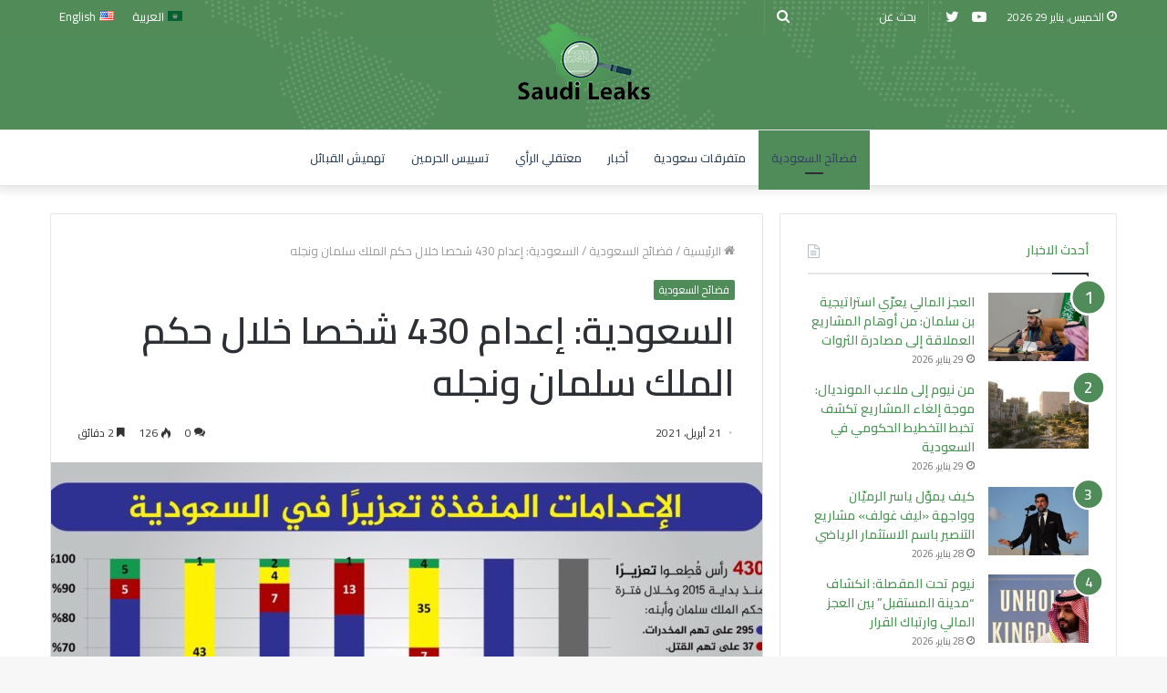

--- FILE ---
content_type: text/html; charset=UTF-8
request_url: https://saudileaks.org/%D8%AD%D9%83%D9%85-%D8%A7%D9%84%D9%85%D9%84%D9%83-2/
body_size: 26022
content:
<!DOCTYPE html>
<html dir="rtl" lang="ar" class="" data-skin="light">
<head>
	<meta charset="UTF-8" />
	<link rel="profile" href="http://gmpg.org/xfn/11" />
	
<meta http-equiv='x-dns-prefetch-control' content='on'>
<link rel='dns-prefetch' href='//cdnjs.cloudflare.com' />
<link rel='dns-prefetch' href='//ajax.googleapis.com' />
<link rel='dns-prefetch' href='//fonts.googleapis.com' />
<link rel='dns-prefetch' href='//fonts.gstatic.com' />
<link rel='dns-prefetch' href='//s.gravatar.com' />
<link rel='dns-prefetch' href='//www.google-analytics.com' />
<link rel='preload' as='image' href='https://saudileaks.org/wp-content/uploads/2021/05/logo-2-1.png'>
<link rel='preload' as='image' href='https://saudileaks.org/wp-content/uploads/2021/04/EzaMKo6X0AAGtxn-1-780x470.jpg'>
<link rel='preload' as='font' href='https://saudileaks.org/wp-content/themes/jannah/assets/fonts/tielabs-fonticon/tielabs-fonticon.woff' type='font/woff' crossorigin='anonymous' />
<link rel='preload' as='font' href='https://saudileaks.org/wp-content/themes/jannah/assets/fonts/fontawesome/fa-solid-900.woff2' type='font/woff2' crossorigin='anonymous' />
<link rel='preload' as='font' href='https://saudileaks.org/wp-content/themes/jannah/assets/fonts/fontawesome/fa-brands-400.woff2' type='font/woff2' crossorigin='anonymous' />
<link rel='preload' as='font' href='https://saudileaks.org/wp-content/themes/jannah/assets/fonts/fontawesome/fa-regular-400.woff2' type='font/woff2' crossorigin='anonymous' />
<link rel='preload' as='script' href='https://ajax.googleapis.com/ajax/libs/webfont/1/webfont.js'>
<meta name='robots' content='index, follow, max-image-preview:large, max-snippet:-1, max-video-preview:-1' />

	<!-- This site is optimized with the Yoast SEO plugin v16.6 - https://yoast.com/wordpress/plugins/seo/ -->
	<title>السعودية: إعدام 430 شخصا خلال حكم الملك سلمان ونجله - سعودي ليكس</title>
	<meta name="description" content="أعدمت سلطات آل سعود 430 شخصا خلال حكم الملك سلمان بن عبد العزيز ونجله محمد (2015 حتى 2020*.وقالت المنظمة الأوروبية السعودية إن سلطات آل" />
	<link rel="canonical" href="https://saudileaks.org/حكم-الملك-2/" />
	<meta property="og:locale" content="ar_AR" />
	<meta property="og:type" content="article" />
	<meta property="og:title" content="السعودية: إعدام 430 شخصا خلال حكم الملك سلمان ونجله - سعودي ليكس" />
	<meta property="og:description" content="أعدمت سلطات آل سعود 430 شخصا خلال حكم الملك سلمان بن عبد العزيز ونجله محمد (2015 حتى 2020*.وقالت المنظمة الأوروبية السعودية إن سلطات آل" />
	<meta property="og:url" content="https://saudileaks.org/حكم-الملك-2/" />
	<meta property="og:site_name" content="سعودي ليكس" />
	<meta property="article:published_time" content="2021-04-21T01:29:15+00:00" />
	<meta property="article:modified_time" content="2021-05-23T14:10:51+00:00" />
	<meta property="og:image" content="https://testttt.site/wp-content/uploads/2021/04/EzaMKo6X0AAGtxn-1.jpg" />
	<meta property="og:image:width" content="1536" />
	<meta property="og:image:height" content="866" />
	<meta name="twitter:card" content="summary_large_image" />
	<meta name="twitter:label1" content="كُتب بواسطة" />
	<meta name="twitter:data1" content="سعودي ليكس" />
	<meta name="twitter:label2" content="وقت القراءة المُقدّر" />
	<meta name="twitter:data2" content="3 دقائق" />
	<script type="application/ld+json" class="yoast-schema-graph">{"@context":"https://schema.org","@graph":[{"@type":"WebSite","@id":"https://saudileaks.org/#website","url":"https://saudileaks.org/","name":"\u0633\u0639\u0648\u062f\u064a \u0644\u064a\u0643\u0633","description":"","potentialAction":[{"@type":"SearchAction","target":{"@type":"EntryPoint","urlTemplate":"https://saudileaks.org/?s={search_term_string}"},"query-input":"required name=search_term_string"}],"inLanguage":"ar"},{"@type":"ImageObject","@id":"https://saudileaks.org/%d8%ad%d9%83%d9%85-%d8%a7%d9%84%d9%85%d9%84%d9%83-2/#primaryimage","inLanguage":"ar","url":"https://saudileaks.org/wp-content/uploads/2021/04/EzaMKo6X0AAGtxn-1.jpg","contentUrl":"https://saudileaks.org/wp-content/uploads/2021/04/EzaMKo6X0AAGtxn-1.jpg","width":1536,"height":866,"caption":"\u0627\u0644\u0625\u0639\u062f\u0627\u0645"},{"@type":"WebPage","@id":"https://saudileaks.org/%d8%ad%d9%83%d9%85-%d8%a7%d9%84%d9%85%d9%84%d9%83-2/#webpage","url":"https://saudileaks.org/%d8%ad%d9%83%d9%85-%d8%a7%d9%84%d9%85%d9%84%d9%83-2/","name":"\u0627\u0644\u0633\u0639\u0648\u062f\u064a\u0629: \u0625\u0639\u062f\u0627\u0645 430 \u0634\u062e\u0635\u0627 \u062e\u0644\u0627\u0644 \u062d\u0643\u0645 \u0627\u0644\u0645\u0644\u0643 \u0633\u0644\u0645\u0627\u0646 \u0648\u0646\u062c\u0644\u0647 - \u0633\u0639\u0648\u062f\u064a \u0644\u064a\u0643\u0633","isPartOf":{"@id":"https://saudileaks.org/#website"},"primaryImageOfPage":{"@id":"https://saudileaks.org/%d8%ad%d9%83%d9%85-%d8%a7%d9%84%d9%85%d9%84%d9%83-2/#primaryimage"},"datePublished":"2021-04-21T01:29:15+00:00","dateModified":"2021-05-23T14:10:51+00:00","author":{"@id":"https://saudileaks.org/#/schema/person/ba08c3d6985b1d9e4462b097c28200a3"},"description":"\u0623\u0639\u062f\u0645\u062a \u0633\u0644\u0637\u0627\u062a \u0622\u0644 \u0633\u0639\u0648\u062f 430 \u0634\u062e\u0635\u0627 \u062e\u0644\u0627\u0644 \u062d\u0643\u0645 \u0627\u0644\u0645\u0644\u0643 \u0633\u0644\u0645\u0627\u0646 \u0628\u0646 \u0639\u0628\u062f \u0627\u0644\u0639\u0632\u064a\u0632 \u0648\u0646\u062c\u0644\u0647 \u0645\u062d\u0645\u062f (2015 \u062d\u062a\u0649 2020*.\u0648\u0642\u0627\u0644\u062a \u0627\u0644\u0645\u0646\u0638\u0645\u0629 \u0627\u0644\u0623\u0648\u0631\u0648\u0628\u064a\u0629 \u0627\u0644\u0633\u0639\u0648\u062f\u064a\u0629 \u0625\u0646 \u0633\u0644\u0637\u0627\u062a \u0622\u0644","breadcrumb":{"@id":"https://saudileaks.org/%d8%ad%d9%83%d9%85-%d8%a7%d9%84%d9%85%d9%84%d9%83-2/#breadcrumb"},"inLanguage":"ar","potentialAction":[{"@type":"ReadAction","target":["https://saudileaks.org/%d8%ad%d9%83%d9%85-%d8%a7%d9%84%d9%85%d9%84%d9%83-2/"]}]},{"@type":"BreadcrumbList","@id":"https://saudileaks.org/%d8%ad%d9%83%d9%85-%d8%a7%d9%84%d9%85%d9%84%d9%83-2/#breadcrumb","itemListElement":[{"@type":"ListItem","position":1,"name":"Home","item":"https://saudileaks.org/"},{"@type":"ListItem","position":2,"name":"\u0627\u0644\u0633\u0639\u0648\u062f\u064a\u0629: \u0625\u0639\u062f\u0627\u0645 430 \u0634\u062e\u0635\u0627 \u062e\u0644\u0627\u0644 \u062d\u0643\u0645 \u0627\u0644\u0645\u0644\u0643 \u0633\u0644\u0645\u0627\u0646 \u0648\u0646\u062c\u0644\u0647"}]},{"@type":"Person","@id":"https://saudileaks.org/#/schema/person/ba08c3d6985b1d9e4462b097c28200a3","name":"\u0633\u0639\u0648\u062f\u064a \u0644\u064a\u0643\u0633","image":{"@type":"ImageObject","@id":"https://saudileaks.org/#personlogo","inLanguage":"ar","url":"https://secure.gravatar.com/avatar/94dc4d3afa6e3e014b84f861665a0d7f?s=96&d=mm&r=g","contentUrl":"https://secure.gravatar.com/avatar/94dc4d3afa6e3e014b84f861665a0d7f?s=96&d=mm&r=g","caption":"\u0633\u0639\u0648\u062f\u064a \u0644\u064a\u0643\u0633"}}]}</script>
	<!-- / Yoast SEO plugin. -->


<link rel="alternate" type="application/rss+xml" title="سعودي ليكس &laquo; الخلاصة" href="https://saudileaks.org/feed/" />
<link rel="alternate" type="application/rss+xml" title="سعودي ليكس &laquo; خلاصة التعليقات" href="https://saudileaks.org/comments/feed/" />
<link rel="alternate" type="application/rss+xml" title="سعودي ليكس &laquo; السعودية: إعدام 430 شخصا خلال حكم الملك سلمان ونجله خلاصة التعليقات" href="https://saudileaks.org/%d8%ad%d9%83%d9%85-%d8%a7%d9%84%d9%85%d9%84%d9%83-2/feed/" />
<script type="text/javascript">
window._wpemojiSettings = {"baseUrl":"https:\/\/s.w.org\/images\/core\/emoji\/14.0.0\/72x72\/","ext":".png","svgUrl":"https:\/\/s.w.org\/images\/core\/emoji\/14.0.0\/svg\/","svgExt":".svg","source":{"concatemoji":"https:\/\/saudileaks.org\/wp-includes\/js\/wp-emoji-release.min.js?ver=6.2.8"}};
/*! This file is auto-generated */
!function(e,a,t){var n,r,o,i=a.createElement("canvas"),p=i.getContext&&i.getContext("2d");function s(e,t){p.clearRect(0,0,i.width,i.height),p.fillText(e,0,0);e=i.toDataURL();return p.clearRect(0,0,i.width,i.height),p.fillText(t,0,0),e===i.toDataURL()}function c(e){var t=a.createElement("script");t.src=e,t.defer=t.type="text/javascript",a.getElementsByTagName("head")[0].appendChild(t)}for(o=Array("flag","emoji"),t.supports={everything:!0,everythingExceptFlag:!0},r=0;r<o.length;r++)t.supports[o[r]]=function(e){if(p&&p.fillText)switch(p.textBaseline="top",p.font="600 32px Arial",e){case"flag":return s("\ud83c\udff3\ufe0f\u200d\u26a7\ufe0f","\ud83c\udff3\ufe0f\u200b\u26a7\ufe0f")?!1:!s("\ud83c\uddfa\ud83c\uddf3","\ud83c\uddfa\u200b\ud83c\uddf3")&&!s("\ud83c\udff4\udb40\udc67\udb40\udc62\udb40\udc65\udb40\udc6e\udb40\udc67\udb40\udc7f","\ud83c\udff4\u200b\udb40\udc67\u200b\udb40\udc62\u200b\udb40\udc65\u200b\udb40\udc6e\u200b\udb40\udc67\u200b\udb40\udc7f");case"emoji":return!s("\ud83e\udef1\ud83c\udffb\u200d\ud83e\udef2\ud83c\udfff","\ud83e\udef1\ud83c\udffb\u200b\ud83e\udef2\ud83c\udfff")}return!1}(o[r]),t.supports.everything=t.supports.everything&&t.supports[o[r]],"flag"!==o[r]&&(t.supports.everythingExceptFlag=t.supports.everythingExceptFlag&&t.supports[o[r]]);t.supports.everythingExceptFlag=t.supports.everythingExceptFlag&&!t.supports.flag,t.DOMReady=!1,t.readyCallback=function(){t.DOMReady=!0},t.supports.everything||(n=function(){t.readyCallback()},a.addEventListener?(a.addEventListener("DOMContentLoaded",n,!1),e.addEventListener("load",n,!1)):(e.attachEvent("onload",n),a.attachEvent("onreadystatechange",function(){"complete"===a.readyState&&t.readyCallback()})),(e=t.source||{}).concatemoji?c(e.concatemoji):e.wpemoji&&e.twemoji&&(c(e.twemoji),c(e.wpemoji)))}(window,document,window._wpemojiSettings);
</script>
<style type="text/css">
img.wp-smiley,
img.emoji {
	display: inline !important;
	border: none !important;
	box-shadow: none !important;
	height: 1em !important;
	width: 1em !important;
	margin: 0 0.07em !important;
	vertical-align: -0.1em !important;
	background: none !important;
	padding: 0 !important;
}
</style>
	<link rel='stylesheet' id='classic-theme-styles-css' href='https://saudileaks.org/wp-includes/css/classic-themes.min.css?ver=6.2.8' type='text/css' media='all' />
<style id='global-styles-inline-css' type='text/css'>
body{--wp--preset--color--black: #000000;--wp--preset--color--cyan-bluish-gray: #abb8c3;--wp--preset--color--white: #ffffff;--wp--preset--color--pale-pink: #f78da7;--wp--preset--color--vivid-red: #cf2e2e;--wp--preset--color--luminous-vivid-orange: #ff6900;--wp--preset--color--luminous-vivid-amber: #fcb900;--wp--preset--color--light-green-cyan: #7bdcb5;--wp--preset--color--vivid-green-cyan: #00d084;--wp--preset--color--pale-cyan-blue: #8ed1fc;--wp--preset--color--vivid-cyan-blue: #0693e3;--wp--preset--color--vivid-purple: #9b51e0;--wp--preset--gradient--vivid-cyan-blue-to-vivid-purple: linear-gradient(135deg,rgba(6,147,227,1) 0%,rgb(155,81,224) 100%);--wp--preset--gradient--light-green-cyan-to-vivid-green-cyan: linear-gradient(135deg,rgb(122,220,180) 0%,rgb(0,208,130) 100%);--wp--preset--gradient--luminous-vivid-amber-to-luminous-vivid-orange: linear-gradient(135deg,rgba(252,185,0,1) 0%,rgba(255,105,0,1) 100%);--wp--preset--gradient--luminous-vivid-orange-to-vivid-red: linear-gradient(135deg,rgba(255,105,0,1) 0%,rgb(207,46,46) 100%);--wp--preset--gradient--very-light-gray-to-cyan-bluish-gray: linear-gradient(135deg,rgb(238,238,238) 0%,rgb(169,184,195) 100%);--wp--preset--gradient--cool-to-warm-spectrum: linear-gradient(135deg,rgb(74,234,220) 0%,rgb(151,120,209) 20%,rgb(207,42,186) 40%,rgb(238,44,130) 60%,rgb(251,105,98) 80%,rgb(254,248,76) 100%);--wp--preset--gradient--blush-light-purple: linear-gradient(135deg,rgb(255,206,236) 0%,rgb(152,150,240) 100%);--wp--preset--gradient--blush-bordeaux: linear-gradient(135deg,rgb(254,205,165) 0%,rgb(254,45,45) 50%,rgb(107,0,62) 100%);--wp--preset--gradient--luminous-dusk: linear-gradient(135deg,rgb(255,203,112) 0%,rgb(199,81,192) 50%,rgb(65,88,208) 100%);--wp--preset--gradient--pale-ocean: linear-gradient(135deg,rgb(255,245,203) 0%,rgb(182,227,212) 50%,rgb(51,167,181) 100%);--wp--preset--gradient--electric-grass: linear-gradient(135deg,rgb(202,248,128) 0%,rgb(113,206,126) 100%);--wp--preset--gradient--midnight: linear-gradient(135deg,rgb(2,3,129) 0%,rgb(40,116,252) 100%);--wp--preset--duotone--dark-grayscale: url('#wp-duotone-dark-grayscale');--wp--preset--duotone--grayscale: url('#wp-duotone-grayscale');--wp--preset--duotone--purple-yellow: url('#wp-duotone-purple-yellow');--wp--preset--duotone--blue-red: url('#wp-duotone-blue-red');--wp--preset--duotone--midnight: url('#wp-duotone-midnight');--wp--preset--duotone--magenta-yellow: url('#wp-duotone-magenta-yellow');--wp--preset--duotone--purple-green: url('#wp-duotone-purple-green');--wp--preset--duotone--blue-orange: url('#wp-duotone-blue-orange');--wp--preset--font-size--small: 13px;--wp--preset--font-size--medium: 20px;--wp--preset--font-size--large: 36px;--wp--preset--font-size--x-large: 42px;--wp--preset--spacing--20: 0.44rem;--wp--preset--spacing--30: 0.67rem;--wp--preset--spacing--40: 1rem;--wp--preset--spacing--50: 1.5rem;--wp--preset--spacing--60: 2.25rem;--wp--preset--spacing--70: 3.38rem;--wp--preset--spacing--80: 5.06rem;--wp--preset--shadow--natural: 6px 6px 9px rgba(0, 0, 0, 0.2);--wp--preset--shadow--deep: 12px 12px 50px rgba(0, 0, 0, 0.4);--wp--preset--shadow--sharp: 6px 6px 0px rgba(0, 0, 0, 0.2);--wp--preset--shadow--outlined: 6px 6px 0px -3px rgba(255, 255, 255, 1), 6px 6px rgba(0, 0, 0, 1);--wp--preset--shadow--crisp: 6px 6px 0px rgba(0, 0, 0, 1);}:where(.is-layout-flex){gap: 0.5em;}body .is-layout-flow > .alignleft{float: left;margin-inline-start: 0;margin-inline-end: 2em;}body .is-layout-flow > .alignright{float: right;margin-inline-start: 2em;margin-inline-end: 0;}body .is-layout-flow > .aligncenter{margin-left: auto !important;margin-right: auto !important;}body .is-layout-constrained > .alignleft{float: left;margin-inline-start: 0;margin-inline-end: 2em;}body .is-layout-constrained > .alignright{float: right;margin-inline-start: 2em;margin-inline-end: 0;}body .is-layout-constrained > .aligncenter{margin-left: auto !important;margin-right: auto !important;}body .is-layout-constrained > :where(:not(.alignleft):not(.alignright):not(.alignfull)){max-width: var(--wp--style--global--content-size);margin-left: auto !important;margin-right: auto !important;}body .is-layout-constrained > .alignwide{max-width: var(--wp--style--global--wide-size);}body .is-layout-flex{display: flex;}body .is-layout-flex{flex-wrap: wrap;align-items: center;}body .is-layout-flex > *{margin: 0;}:where(.wp-block-columns.is-layout-flex){gap: 2em;}.has-black-color{color: var(--wp--preset--color--black) !important;}.has-cyan-bluish-gray-color{color: var(--wp--preset--color--cyan-bluish-gray) !important;}.has-white-color{color: var(--wp--preset--color--white) !important;}.has-pale-pink-color{color: var(--wp--preset--color--pale-pink) !important;}.has-vivid-red-color{color: var(--wp--preset--color--vivid-red) !important;}.has-luminous-vivid-orange-color{color: var(--wp--preset--color--luminous-vivid-orange) !important;}.has-luminous-vivid-amber-color{color: var(--wp--preset--color--luminous-vivid-amber) !important;}.has-light-green-cyan-color{color: var(--wp--preset--color--light-green-cyan) !important;}.has-vivid-green-cyan-color{color: var(--wp--preset--color--vivid-green-cyan) !important;}.has-pale-cyan-blue-color{color: var(--wp--preset--color--pale-cyan-blue) !important;}.has-vivid-cyan-blue-color{color: var(--wp--preset--color--vivid-cyan-blue) !important;}.has-vivid-purple-color{color: var(--wp--preset--color--vivid-purple) !important;}.has-black-background-color{background-color: var(--wp--preset--color--black) !important;}.has-cyan-bluish-gray-background-color{background-color: var(--wp--preset--color--cyan-bluish-gray) !important;}.has-white-background-color{background-color: var(--wp--preset--color--white) !important;}.has-pale-pink-background-color{background-color: var(--wp--preset--color--pale-pink) !important;}.has-vivid-red-background-color{background-color: var(--wp--preset--color--vivid-red) !important;}.has-luminous-vivid-orange-background-color{background-color: var(--wp--preset--color--luminous-vivid-orange) !important;}.has-luminous-vivid-amber-background-color{background-color: var(--wp--preset--color--luminous-vivid-amber) !important;}.has-light-green-cyan-background-color{background-color: var(--wp--preset--color--light-green-cyan) !important;}.has-vivid-green-cyan-background-color{background-color: var(--wp--preset--color--vivid-green-cyan) !important;}.has-pale-cyan-blue-background-color{background-color: var(--wp--preset--color--pale-cyan-blue) !important;}.has-vivid-cyan-blue-background-color{background-color: var(--wp--preset--color--vivid-cyan-blue) !important;}.has-vivid-purple-background-color{background-color: var(--wp--preset--color--vivid-purple) !important;}.has-black-border-color{border-color: var(--wp--preset--color--black) !important;}.has-cyan-bluish-gray-border-color{border-color: var(--wp--preset--color--cyan-bluish-gray) !important;}.has-white-border-color{border-color: var(--wp--preset--color--white) !important;}.has-pale-pink-border-color{border-color: var(--wp--preset--color--pale-pink) !important;}.has-vivid-red-border-color{border-color: var(--wp--preset--color--vivid-red) !important;}.has-luminous-vivid-orange-border-color{border-color: var(--wp--preset--color--luminous-vivid-orange) !important;}.has-luminous-vivid-amber-border-color{border-color: var(--wp--preset--color--luminous-vivid-amber) !important;}.has-light-green-cyan-border-color{border-color: var(--wp--preset--color--light-green-cyan) !important;}.has-vivid-green-cyan-border-color{border-color: var(--wp--preset--color--vivid-green-cyan) !important;}.has-pale-cyan-blue-border-color{border-color: var(--wp--preset--color--pale-cyan-blue) !important;}.has-vivid-cyan-blue-border-color{border-color: var(--wp--preset--color--vivid-cyan-blue) !important;}.has-vivid-purple-border-color{border-color: var(--wp--preset--color--vivid-purple) !important;}.has-vivid-cyan-blue-to-vivid-purple-gradient-background{background: var(--wp--preset--gradient--vivid-cyan-blue-to-vivid-purple) !important;}.has-light-green-cyan-to-vivid-green-cyan-gradient-background{background: var(--wp--preset--gradient--light-green-cyan-to-vivid-green-cyan) !important;}.has-luminous-vivid-amber-to-luminous-vivid-orange-gradient-background{background: var(--wp--preset--gradient--luminous-vivid-amber-to-luminous-vivid-orange) !important;}.has-luminous-vivid-orange-to-vivid-red-gradient-background{background: var(--wp--preset--gradient--luminous-vivid-orange-to-vivid-red) !important;}.has-very-light-gray-to-cyan-bluish-gray-gradient-background{background: var(--wp--preset--gradient--very-light-gray-to-cyan-bluish-gray) !important;}.has-cool-to-warm-spectrum-gradient-background{background: var(--wp--preset--gradient--cool-to-warm-spectrum) !important;}.has-blush-light-purple-gradient-background{background: var(--wp--preset--gradient--blush-light-purple) !important;}.has-blush-bordeaux-gradient-background{background: var(--wp--preset--gradient--blush-bordeaux) !important;}.has-luminous-dusk-gradient-background{background: var(--wp--preset--gradient--luminous-dusk) !important;}.has-pale-ocean-gradient-background{background: var(--wp--preset--gradient--pale-ocean) !important;}.has-electric-grass-gradient-background{background: var(--wp--preset--gradient--electric-grass) !important;}.has-midnight-gradient-background{background: var(--wp--preset--gradient--midnight) !important;}.has-small-font-size{font-size: var(--wp--preset--font-size--small) !important;}.has-medium-font-size{font-size: var(--wp--preset--font-size--medium) !important;}.has-large-font-size{font-size: var(--wp--preset--font-size--large) !important;}.has-x-large-font-size{font-size: var(--wp--preset--font-size--x-large) !important;}
.wp-block-navigation a:where(:not(.wp-element-button)){color: inherit;}
:where(.wp-block-columns.is-layout-flex){gap: 2em;}
.wp-block-pullquote{font-size: 1.5em;line-height: 1.6;}
</style>
<link rel='stylesheet' id='tie-css-base-css' href='https://saudileaks.org/wp-content/themes/jannah/assets/css/base.min.css?ver=5.4.3' type='text/css' media='all' />
<link rel='stylesheet' id='tie-css-styles-css' href='https://saudileaks.org/wp-content/themes/jannah/assets/css/style.min.css?ver=5.4.3' type='text/css' media='all' />
<link rel='stylesheet' id='tie-css-widgets-css' href='https://saudileaks.org/wp-content/themes/jannah/assets/css/widgets.min.css?ver=5.4.3' type='text/css' media='all' />
<link rel='stylesheet' id='tie-css-helpers-css' href='https://saudileaks.org/wp-content/themes/jannah/assets/css/helpers.min.css?ver=5.4.3' type='text/css' media='all' />
<link rel='stylesheet' id='tie-fontawesome5-css' href='https://saudileaks.org/wp-content/themes/jannah/assets/css/fontawesome.css?ver=5.4.3' type='text/css' media='all' />
<link rel='stylesheet' id='tie-css-ilightbox-css' href='https://saudileaks.org/wp-content/themes/jannah/assets/ilightbox/dark-skin/skin.css?ver=5.4.3' type='text/css' media='all' />
<link rel='stylesheet' id='tie-css-shortcodes-css' href='https://saudileaks.org/wp-content/themes/jannah/assets/css/plugins/shortcodes.min.css?ver=5.4.3' type='text/css' media='all' />
<link rel='stylesheet' id='tie-css-single-css' href='https://saudileaks.org/wp-content/themes/jannah/assets/css/single.min.css?ver=5.4.3' type='text/css' media='all' />
<link rel='stylesheet' id='tie-css-print-css' href='https://saudileaks.org/wp-content/themes/jannah/assets/css/print.css?ver=5.4.3' type='text/css' media='print' />
<link rel='stylesheet' id='taqyeem-styles-css' href='https://saudileaks.org/wp-content/themes/jannah/assets/css/plugins/taqyeem.min.css?ver=5.4.3' type='text/css' media='all' />
<style id='taqyeem-styles-inline-css' type='text/css'>
.wf-active body{font-family: 'Cairo';}.wf-active .logo-text,.wf-active h1,.wf-active h2,.wf-active h3,.wf-active h4,.wf-active h5,.wf-active h6,.wf-active .the-subtitle{font-family: 'Cairo';}.wf-active #main-nav .main-menu > ul > li > a{font-family: 'Cairo';}.wf-active blockquote p{font-family: 'Cairo';}.brand-title,a:hover,.tie-popup-search-submit,#logo.text-logo a,.theme-header nav .components #search-submit:hover,.theme-header .header-nav .components > li:hover > a,.theme-header .header-nav .components li a:hover,.main-menu ul.cats-vertical li a.is-active,.main-menu ul.cats-vertical li a:hover,.main-nav li.mega-menu .post-meta a:hover,.main-nav li.mega-menu .post-box-title a:hover,.search-in-main-nav.autocomplete-suggestions a:hover,#main-nav .menu ul:not(.cats-horizontal) li:hover > a,#main-nav .menu ul li.current-menu-item:not(.mega-link-column) > a,.top-nav .menu li:hover > a,.top-nav .menu > .tie-current-menu > a,.search-in-top-nav.autocomplete-suggestions .post-title a:hover,div.mag-box .mag-box-options .mag-box-filter-links a.active,.mag-box-filter-links .flexMenu-viewMore:hover > a,.stars-rating-active,body .tabs.tabs .active > a,.video-play-icon,.spinner-circle:after,#go-to-content:hover,.comment-list .comment-author .fn,.commentlist .comment-author .fn,blockquote::before,blockquote cite,blockquote.quote-simple p,.multiple-post-pages a:hover,#story-index li .is-current,.latest-tweets-widget .twitter-icon-wrap span,.wide-slider-nav-wrapper .slide,.wide-next-prev-slider-wrapper .tie-slider-nav li:hover span,.review-final-score h3,#mobile-menu-icon:hover .menu-text,body .entry a,.dark-skin body .entry a,.entry .post-bottom-meta a:hover,.comment-list .comment-content a,q a,blockquote a,.widget.tie-weather-widget .icon-basecloud-bg:after,.site-footer a:hover,.site-footer .stars-rating-active,.site-footer .twitter-icon-wrap span,.site-info a:hover{color: #4f8c59;}#instagram-link a:hover{color: #4f8c59 !important;border-color: #4f8c59 !important;}[type='submit'],.button,.generic-button a,.generic-button button,.theme-header .header-nav .comp-sub-menu a.button.guest-btn:hover,.theme-header .header-nav .comp-sub-menu a.checkout-button,nav.main-nav .menu > li.tie-current-menu > a,nav.main-nav .menu > li:hover > a,.main-menu .mega-links-head:after,.main-nav .mega-menu.mega-cat .cats-horizontal li a.is-active,#mobile-menu-icon:hover .nav-icon,#mobile-menu-icon:hover .nav-icon:before,#mobile-menu-icon:hover .nav-icon:after,.search-in-main-nav.autocomplete-suggestions a.button,.search-in-top-nav.autocomplete-suggestions a.button,.spinner > div,.post-cat,.pages-numbers li.current span,.multiple-post-pages > span,#tie-wrapper .mejs-container .mejs-controls,.mag-box-filter-links a:hover,.slider-arrow-nav a:not(.pagination-disabled):hover,.comment-list .reply a:hover,.commentlist .reply a:hover,#reading-position-indicator,#story-index-icon,.videos-block .playlist-title,.review-percentage .review-item span span,.tie-slick-dots li.slick-active button,.tie-slick-dots li button:hover,.digital-rating-static,.timeline-widget li a:hover .date:before,#wp-calendar #today,.posts-list-counter li.widget-post-list:before,.cat-counter a + span,.tie-slider-nav li span:hover,.fullwidth-area .widget_tag_cloud .tagcloud a:hover,.magazine2:not(.block-head-4) .dark-widgetized-area ul.tabs a:hover,.magazine2:not(.block-head-4) .dark-widgetized-area ul.tabs .active a,.magazine1 .dark-widgetized-area ul.tabs a:hover,.magazine1 .dark-widgetized-area ul.tabs .active a,.block-head-4.magazine2 .dark-widgetized-area .tabs.tabs .active a,.block-head-4.magazine2 .dark-widgetized-area .tabs > .active a:before,.block-head-4.magazine2 .dark-widgetized-area .tabs > .active a:after,.demo_store,.demo #logo:after,.demo #sticky-logo:after,.widget.tie-weather-widget,span.video-close-btn:hover,#go-to-top,.latest-tweets-widget .slider-links .button:not(:hover){background-color: #4f8c59;color: #FFFFFF;}.tie-weather-widget .widget-title .the-subtitle,.block-head-4.magazine2 #footer .tabs .active a:hover{color: #FFFFFF;}pre,code,.pages-numbers li.current span,.theme-header .header-nav .comp-sub-menu a.button.guest-btn:hover,.multiple-post-pages > span,.post-content-slideshow .tie-slider-nav li span:hover,#tie-body .tie-slider-nav li > span:hover,.slider-arrow-nav a:not(.pagination-disabled):hover,.main-nav .mega-menu.mega-cat .cats-horizontal li a.is-active,.main-nav .mega-menu.mega-cat .cats-horizontal li a:hover,.main-menu .menu > li > .menu-sub-content{border-color: #4f8c59;}.main-menu .menu > li.tie-current-menu{border-bottom-color: #4f8c59;}.top-nav .menu li.tie-current-menu > a:before,.top-nav .menu li.menu-item-has-children:hover > a:before{border-top-color: #4f8c59;}.main-nav .main-menu .menu > li.tie-current-menu > a:before,.main-nav .main-menu .menu > li:hover > a:before{border-top-color: #FFFFFF;}header.main-nav-light .main-nav .menu-item-has-children li:hover > a:before,header.main-nav-light .main-nav .mega-menu li:hover > a:before{border-left-color: #4f8c59;}.rtl header.main-nav-light .main-nav .menu-item-has-children li:hover > a:before,.rtl header.main-nav-light .main-nav .mega-menu li:hover > a:before{border-right-color: #4f8c59;border-left-color: transparent;}.top-nav ul.menu li .menu-item-has-children:hover > a:before{border-top-color: transparent;border-left-color: #4f8c59;}.rtl .top-nav ul.menu li .menu-item-has-children:hover > a:before{border-left-color: transparent;border-right-color: #4f8c59;}::-moz-selection{background-color: #4f8c59;color: #FFFFFF;}::selection{background-color: #4f8c59;color: #FFFFFF;}circle.circle_bar{stroke: #4f8c59;}#reading-position-indicator{box-shadow: 0 0 10px rgba( 79,140,89,0.7);}#logo.text-logo a:hover,body .entry a:hover,.dark-skin body .entry a:hover,.comment-list .comment-content a:hover,.block-head-4.magazine2 .site-footer .tabs li a:hover,q a:hover,blockquote a:hover{color: #1d5a27;}.button:hover,input[type='submit']:hover,.generic-button a:hover,.generic-button button:hover,a.post-cat:hover,.site-footer .button:hover,.site-footer [type='submit']:hover,.search-in-main-nav.autocomplete-suggestions a.button:hover,.search-in-top-nav.autocomplete-suggestions a.button:hover,.theme-header .header-nav .comp-sub-menu a.checkout-button:hover{background-color: #1d5a27;color: #FFFFFF;}.theme-header .header-nav .comp-sub-menu a.checkout-button:not(:hover),body .entry a.button{color: #FFFFFF;}#story-index.is-compact .story-index-content{background-color: #4f8c59;}#story-index.is-compact .story-index-content a,#story-index.is-compact .story-index-content .is-current{color: #FFFFFF;}#tie-body .mag-box-title h3 a,#tie-body .block-more-button{color: #4f8c59;}#tie-body .mag-box-title h3 a:hover,#tie-body .block-more-button:hover{color: #1d5a27;}#tie-body .mag-box-title{color: #4f8c59;}#tie-body .mag-box-title:before{border-top-color: #4f8c59;}#tie-body .mag-box-title:after,#tie-body #footer .widget-title:after{background-color: #4f8c59;}.brand-title,a:hover,.tie-popup-search-submit,#logo.text-logo a,.theme-header nav .components #search-submit:hover,.theme-header .header-nav .components > li:hover > a,.theme-header .header-nav .components li a:hover,.main-menu ul.cats-vertical li a.is-active,.main-menu ul.cats-vertical li a:hover,.main-nav li.mega-menu .post-meta a:hover,.main-nav li.mega-menu .post-box-title a:hover,.search-in-main-nav.autocomplete-suggestions a:hover,#main-nav .menu ul:not(.cats-horizontal) li:hover > a,#main-nav .menu ul li.current-menu-item:not(.mega-link-column) > a,.top-nav .menu li:hover > a,.top-nav .menu > .tie-current-menu > a,.search-in-top-nav.autocomplete-suggestions .post-title a:hover,div.mag-box .mag-box-options .mag-box-filter-links a.active,.mag-box-filter-links .flexMenu-viewMore:hover > a,.stars-rating-active,body .tabs.tabs .active > a,.video-play-icon,.spinner-circle:after,#go-to-content:hover,.comment-list .comment-author .fn,.commentlist .comment-author .fn,blockquote::before,blockquote cite,blockquote.quote-simple p,.multiple-post-pages a:hover,#story-index li .is-current,.latest-tweets-widget .twitter-icon-wrap span,.wide-slider-nav-wrapper .slide,.wide-next-prev-slider-wrapper .tie-slider-nav li:hover span,.review-final-score h3,#mobile-menu-icon:hover .menu-text,body .entry a,.dark-skin body .entry a,.entry .post-bottom-meta a:hover,.comment-list .comment-content a,q a,blockquote a,.widget.tie-weather-widget .icon-basecloud-bg:after,.site-footer a:hover,.site-footer .stars-rating-active,.site-footer .twitter-icon-wrap span,.site-info a:hover{color: #4f8c59;}#instagram-link a:hover{color: #4f8c59 !important;border-color: #4f8c59 !important;}[type='submit'],.button,.generic-button a,.generic-button button,.theme-header .header-nav .comp-sub-menu a.button.guest-btn:hover,.theme-header .header-nav .comp-sub-menu a.checkout-button,nav.main-nav .menu > li.tie-current-menu > a,nav.main-nav .menu > li:hover > a,.main-menu .mega-links-head:after,.main-nav .mega-menu.mega-cat .cats-horizontal li a.is-active,#mobile-menu-icon:hover .nav-icon,#mobile-menu-icon:hover .nav-icon:before,#mobile-menu-icon:hover .nav-icon:after,.search-in-main-nav.autocomplete-suggestions a.button,.search-in-top-nav.autocomplete-suggestions a.button,.spinner > div,.post-cat,.pages-numbers li.current span,.multiple-post-pages > span,#tie-wrapper .mejs-container .mejs-controls,.mag-box-filter-links a:hover,.slider-arrow-nav a:not(.pagination-disabled):hover,.comment-list .reply a:hover,.commentlist .reply a:hover,#reading-position-indicator,#story-index-icon,.videos-block .playlist-title,.review-percentage .review-item span span,.tie-slick-dots li.slick-active button,.tie-slick-dots li button:hover,.digital-rating-static,.timeline-widget li a:hover .date:before,#wp-calendar #today,.posts-list-counter li.widget-post-list:before,.cat-counter a + span,.tie-slider-nav li span:hover,.fullwidth-area .widget_tag_cloud .tagcloud a:hover,.magazine2:not(.block-head-4) .dark-widgetized-area ul.tabs a:hover,.magazine2:not(.block-head-4) .dark-widgetized-area ul.tabs .active a,.magazine1 .dark-widgetized-area ul.tabs a:hover,.magazine1 .dark-widgetized-area ul.tabs .active a,.block-head-4.magazine2 .dark-widgetized-area .tabs.tabs .active a,.block-head-4.magazine2 .dark-widgetized-area .tabs > .active a:before,.block-head-4.magazine2 .dark-widgetized-area .tabs > .active a:after,.demo_store,.demo #logo:after,.demo #sticky-logo:after,.widget.tie-weather-widget,span.video-close-btn:hover,#go-to-top,.latest-tweets-widget .slider-links .button:not(:hover){background-color: #4f8c59;color: #FFFFFF;}.tie-weather-widget .widget-title .the-subtitle,.block-head-4.magazine2 #footer .tabs .active a:hover{color: #FFFFFF;}pre,code,.pages-numbers li.current span,.theme-header .header-nav .comp-sub-menu a.button.guest-btn:hover,.multiple-post-pages > span,.post-content-slideshow .tie-slider-nav li span:hover,#tie-body .tie-slider-nav li > span:hover,.slider-arrow-nav a:not(.pagination-disabled):hover,.main-nav .mega-menu.mega-cat .cats-horizontal li a.is-active,.main-nav .mega-menu.mega-cat .cats-horizontal li a:hover,.main-menu .menu > li > .menu-sub-content{border-color: #4f8c59;}.main-menu .menu > li.tie-current-menu{border-bottom-color: #4f8c59;}.top-nav .menu li.tie-current-menu > a:before,.top-nav .menu li.menu-item-has-children:hover > a:before{border-top-color: #4f8c59;}.main-nav .main-menu .menu > li.tie-current-menu > a:before,.main-nav .main-menu .menu > li:hover > a:before{border-top-color: #FFFFFF;}header.main-nav-light .main-nav .menu-item-has-children li:hover > a:before,header.main-nav-light .main-nav .mega-menu li:hover > a:before{border-left-color: #4f8c59;}.rtl header.main-nav-light .main-nav .menu-item-has-children li:hover > a:before,.rtl header.main-nav-light .main-nav .mega-menu li:hover > a:before{border-right-color: #4f8c59;border-left-color: transparent;}.top-nav ul.menu li .menu-item-has-children:hover > a:before{border-top-color: transparent;border-left-color: #4f8c59;}.rtl .top-nav ul.menu li .menu-item-has-children:hover > a:before{border-left-color: transparent;border-right-color: #4f8c59;}::-moz-selection{background-color: #4f8c59;color: #FFFFFF;}::selection{background-color: #4f8c59;color: #FFFFFF;}circle.circle_bar{stroke: #4f8c59;}#reading-position-indicator{box-shadow: 0 0 10px rgba( 79,140,89,0.7);}#logo.text-logo a:hover,body .entry a:hover,.dark-skin body .entry a:hover,.comment-list .comment-content a:hover,.block-head-4.magazine2 .site-footer .tabs li a:hover,q a:hover,blockquote a:hover{color: #1d5a27;}.button:hover,input[type='submit']:hover,.generic-button a:hover,.generic-button button:hover,a.post-cat:hover,.site-footer .button:hover,.site-footer [type='submit']:hover,.search-in-main-nav.autocomplete-suggestions a.button:hover,.search-in-top-nav.autocomplete-suggestions a.button:hover,.theme-header .header-nav .comp-sub-menu a.checkout-button:hover{background-color: #1d5a27;color: #FFFFFF;}.theme-header .header-nav .comp-sub-menu a.checkout-button:not(:hover),body .entry a.button{color: #FFFFFF;}#story-index.is-compact .story-index-content{background-color: #4f8c59;}#story-index.is-compact .story-index-content a,#story-index.is-compact .story-index-content .is-current{color: #FFFFFF;}#tie-body .mag-box-title h3 a,#tie-body .block-more-button{color: #4f8c59;}#tie-body .mag-box-title h3 a:hover,#tie-body .block-more-button:hover{color: #1d5a27;}#tie-body .mag-box-title{color: #4f8c59;}#tie-body .mag-box-title:before{border-top-color: #4f8c59;}#tie-body .mag-box-title:after,#tie-body #footer .widget-title:after{background-color: #4f8c59;}#top-nav,#top-nav .sub-menu,#top-nav .comp-sub-menu,#top-nav .ticker-content,#top-nav .ticker-swipe,.top-nav-boxed #top-nav .topbar-wrapper,.search-in-top-nav.autocomplete-suggestions,#top-nav .guest-btn:not(:hover){background-color : rgba(231,76,60,0.01);}#top-nav *,.search-in-top-nav.autocomplete-suggestions{border-color: rgba( 255,255,255,0.08);}#top-nav .icon-basecloud-bg:after{color: rgba(231,76,60,0.01);}#top-nav a:not(:hover),#top-nav input,#top-nav #search-submit,#top-nav .fa-spinner,#top-nav .dropdown-social-icons li a span,#top-nav .components > li .social-link:not(:hover) span,.search-in-top-nav.autocomplete-suggestions a{color: #ffffff;}#top-nav .menu-item-has-children > a:before{border-top-color: #ffffff;}#top-nav li .menu-item-has-children > a:before{border-top-color: transparent;border-left-color: #ffffff;}.rtl #top-nav .menu li .menu-item-has-children > a:before{border-left-color: transparent;border-right-color: #ffffff;}#top-nav input::-moz-placeholder{color: #ffffff;}#top-nav input:-moz-placeholder{color: #ffffff;}#top-nav input:-ms-input-placeholder{color: #ffffff;}#top-nav input::-webkit-input-placeholder{color: #ffffff;}#top-nav,#top-nav .comp-sub-menu,#top-nav .tie-weather-widget{color: #ffffff;}.search-in-top-nav.autocomplete-suggestions .post-meta,.search-in-top-nav.autocomplete-suggestions .post-meta a:not(:hover){color: rgba( 255,255,255,0.7 );}#top-nav .weather-icon .icon-cloud,#top-nav .weather-icon .icon-basecloud-bg,#top-nav .weather-icon .icon-cloud-behind{color: #ffffff !important;}#main-nav .menu li.menu-item-has-children > a:before,#main-nav .main-menu .mega-menu > a:before{border-top-color: #34495e;}#main-nav .menu li .menu-item-has-children > a:before,#main-nav .mega-menu .menu-item-has-children > a:before{border-top-color: transparent;border-left-color: #34495e;}.rtl #main-nav .menu li .menu-item-has-children > a:before,.rtl #main-nav .mega-menu .menu-item-has-children > a:before{border-left-color: transparent;border-right-color: #34495e;}#main-nav a:not(:hover),#main-nav a.social-link:not(:hover) span,#main-nav .dropdown-social-icons li a span,.search-in-main-nav.autocomplete-suggestions a{color: #34495e;}#main-nav,#main-nav input,#main-nav #search-submit,#main-nav .fa-spinner,#main-nav .comp-sub-menu,#main-nav .tie-weather-widget{color: #34495e;}#main-nav input::-moz-placeholder{color: #34495e;}#main-nav input:-moz-placeholder{color: #34495e;}#main-nav input:-ms-input-placeholder{color: #34495e;}#main-nav input::-webkit-input-placeholder{color: #34495e;}#main-nav .mega-menu .post-meta,#main-nav .mega-menu .post-meta a,.search-in-main-nav.autocomplete-suggestions .post-meta{color: rgba(52,73,94,0.6);}#main-nav .weather-icon .icon-cloud,#main-nav .weather-icon .icon-basecloud-bg,#main-nav .weather-icon .icon-cloud-behind{color: #34495e !important;}#tie-wrapper #theme-header{background-image: url(https://saudileaks.org/wp-content/uploads/2021/07/1233333.png);background-repeat: repeat-x;background-size: cover; background-attachment: fixed;background-position: center center;}@media (max-width: 991px){#tie-wrapper #theme-header .logo-container{background-image: url(https://saudileaks.org/wp-content/uploads/2021/07/1233333.png);background-repeat: repeat-x;background-size: cover; background-attachment: fixed;background-position: center center;}}#footer{background-color: #d6d6d6;}#footer .posts-list-counter .posts-list-items li.widget-post-list:before{border-color: #d6d6d6;}#footer .timeline-widget a .date:before{border-color: rgba(214,214,214,0.8);}#footer .footer-boxed-widget-area,#footer textarea,#footer input:not([type=submit]),#footer select,#footer code,#footer kbd,#footer pre,#footer samp,#footer .show-more-button,#footer .slider-links .tie-slider-nav span,#footer #wp-calendar,#footer #wp-calendar tbody td,#footer #wp-calendar thead th,#footer .widget.buddypress .item-options a{border-color: rgba(0,0,0,0.1);}#footer .social-statistics-widget .white-bg li.social-icons-item a,#footer .widget_tag_cloud .tagcloud a,#footer .latest-tweets-widget .slider-links .tie-slider-nav span,#footer .widget_layered_nav_filters a{border-color: rgba(0,0,0,0.1);}#footer .social-statistics-widget .white-bg li:before{background: rgba(0,0,0,0.1);}.site-footer #wp-calendar tbody td{background: rgba(0,0,0,0.02);}#footer .white-bg .social-icons-item a span.followers span,#footer .circle-three-cols .social-icons-item a .followers-num,#footer .circle-three-cols .social-icons-item a .followers-name{color: rgba(0,0,0,0.8);}#footer .timeline-widget ul:before,#footer .timeline-widget a:not(:hover) .date:before{background-color: #b8b8b8;}
</style>
<script type='text/javascript' src='https://saudileaks.org/wp-includes/js/jquery/jquery.min.js?ver=3.6.4' id='jquery-core-js'></script>
<script type='text/javascript' src='https://saudileaks.org/wp-includes/js/jquery/jquery-migrate.min.js?ver=3.4.0' id='jquery-migrate-js'></script>
<link rel="https://api.w.org/" href="https://saudileaks.org/wp-json/" /><link rel="alternate" type="application/json" href="https://saudileaks.org/wp-json/wp/v2/posts/37091" /><link rel="EditURI" type="application/rsd+xml" title="RSD" href="https://saudileaks.org/xmlrpc.php?rsd" />
<link rel="wlwmanifest" type="application/wlwmanifest+xml" href="https://saudileaks.org/wp-includes/wlwmanifest.xml" />
<link rel="stylesheet" href="https://saudileaks.org/wp-content/themes/jannah/rtl.css" type="text/css" media="screen" /><meta name="generator" content="WordPress 6.2.8" />
<link rel='shortlink' href='https://saudileaks.org/?p=37091' />
<link rel="alternate" type="application/json+oembed" href="https://saudileaks.org/wp-json/oembed/1.0/embed?url=https%3A%2F%2Fsaudileaks.org%2F%25d8%25ad%25d9%2583%25d9%2585-%25d8%25a7%25d9%2584%25d9%2585%25d9%2584%25d9%2583-2%2F" />
<link rel="alternate" type="text/xml+oembed" href="https://saudileaks.org/wp-json/oembed/1.0/embed?url=https%3A%2F%2Fsaudileaks.org%2F%25d8%25ad%25d9%2583%25d9%2585-%25d8%25a7%25d9%2584%25d9%2585%25d9%2584%25d9%2583-2%2F&#038;format=xml" />
<script type='text/javascript'>
/* <![CDATA[ */
var taqyeem = {"ajaxurl":"https://saudileaks.org/wp-admin/admin-ajax.php" , "your_rating":"تقييمك:"};
/* ]]> */
</script>

<!-- Analytics by WP-Statistics v13.0.8 - https://wp-statistics.com/ -->
<meta http-equiv="X-UA-Compatible" content="IE=edge">
<meta name="theme-color" content="#4f8c59" /><meta name="viewport" content="width=device-width, initial-scale=1.0" /><link rel="amphtml" href="https://saudileaks.org/%D8%AD%D9%83%D9%85-%D8%A7%D9%84%D9%85%D9%84%D9%83-2/?amp=1">		<style type="text/css" id="wp-custom-css">
			#logo {
    margin-top: 10px !important;
    margin-bottom: 19px !important;
   
}
img.image.wp-image-39634.attachment-full.size-full {
    float: right;
}
.dark-skin .widget a:not(:hover), .dark-skin .widget-title, .dark-skin .widget-title a:not(:hover) {
    color: #545454;
}
.site-footer .widget_nav_menu li {
    list-style: none;
    display: inline-table;
    text-align: right;
    padding-right: 10px !important;
    font-size: 16px !important;
    color: red !important;
}
.the-subtitle {
    color: #51945a;
    font-size: 14px !important;
}
#tie-wrapper #theme-header {
    background-image: url(https://saudileaks.org/wp-content/uploads/2021/07/1233333.png);
    background-repeat: repeat-x;
    background-size: cover;
    background-attachment: local !important;
    background-position: center center;
}
.top-nav {

    border: 1px solid rgb(0 0 0 / 0%) !important;

}
@media only screen and (max-width: 600px) {

#theme-header.has-normal-width-logo #logo {
    text-align: left !important;
	}}
.site-info {
	background: #4f8c59 !important;}

#logo {
    margin-top: -13px !important;
 
}
.tie-row.logo-row {
    height: 104px !important;
}


		</style>
		</head>

<body id="tie-body" class="rtl post-template-default single single-post postid-37091 single-format-standard tie-no-js wrapper-has-shadow block-head-1 magazine1 is-desktop is-header-layout-2 has-header-ad sidebar-right has-sidebar post-layout-1 narrow-title-narrow-media has-mobile-share">

<svg xmlns="http://www.w3.org/2000/svg" viewBox="0 0 0 0" width="0" height="0" focusable="false" role="none" style="visibility: hidden; position: absolute; left: -9999px; overflow: hidden;" ><defs><filter id="wp-duotone-dark-grayscale"><feColorMatrix color-interpolation-filters="sRGB" type="matrix" values=" .299 .587 .114 0 0 .299 .587 .114 0 0 .299 .587 .114 0 0 .299 .587 .114 0 0 " /><feComponentTransfer color-interpolation-filters="sRGB" ><feFuncR type="table" tableValues="0 0.49803921568627" /><feFuncG type="table" tableValues="0 0.49803921568627" /><feFuncB type="table" tableValues="0 0.49803921568627" /><feFuncA type="table" tableValues="1 1" /></feComponentTransfer><feComposite in2="SourceGraphic" operator="in" /></filter></defs></svg><svg xmlns="http://www.w3.org/2000/svg" viewBox="0 0 0 0" width="0" height="0" focusable="false" role="none" style="visibility: hidden; position: absolute; left: -9999px; overflow: hidden;" ><defs><filter id="wp-duotone-grayscale"><feColorMatrix color-interpolation-filters="sRGB" type="matrix" values=" .299 .587 .114 0 0 .299 .587 .114 0 0 .299 .587 .114 0 0 .299 .587 .114 0 0 " /><feComponentTransfer color-interpolation-filters="sRGB" ><feFuncR type="table" tableValues="0 1" /><feFuncG type="table" tableValues="0 1" /><feFuncB type="table" tableValues="0 1" /><feFuncA type="table" tableValues="1 1" /></feComponentTransfer><feComposite in2="SourceGraphic" operator="in" /></filter></defs></svg><svg xmlns="http://www.w3.org/2000/svg" viewBox="0 0 0 0" width="0" height="0" focusable="false" role="none" style="visibility: hidden; position: absolute; left: -9999px; overflow: hidden;" ><defs><filter id="wp-duotone-purple-yellow"><feColorMatrix color-interpolation-filters="sRGB" type="matrix" values=" .299 .587 .114 0 0 .299 .587 .114 0 0 .299 .587 .114 0 0 .299 .587 .114 0 0 " /><feComponentTransfer color-interpolation-filters="sRGB" ><feFuncR type="table" tableValues="0.54901960784314 0.98823529411765" /><feFuncG type="table" tableValues="0 1" /><feFuncB type="table" tableValues="0.71764705882353 0.25490196078431" /><feFuncA type="table" tableValues="1 1" /></feComponentTransfer><feComposite in2="SourceGraphic" operator="in" /></filter></defs></svg><svg xmlns="http://www.w3.org/2000/svg" viewBox="0 0 0 0" width="0" height="0" focusable="false" role="none" style="visibility: hidden; position: absolute; left: -9999px; overflow: hidden;" ><defs><filter id="wp-duotone-blue-red"><feColorMatrix color-interpolation-filters="sRGB" type="matrix" values=" .299 .587 .114 0 0 .299 .587 .114 0 0 .299 .587 .114 0 0 .299 .587 .114 0 0 " /><feComponentTransfer color-interpolation-filters="sRGB" ><feFuncR type="table" tableValues="0 1" /><feFuncG type="table" tableValues="0 0.27843137254902" /><feFuncB type="table" tableValues="0.5921568627451 0.27843137254902" /><feFuncA type="table" tableValues="1 1" /></feComponentTransfer><feComposite in2="SourceGraphic" operator="in" /></filter></defs></svg><svg xmlns="http://www.w3.org/2000/svg" viewBox="0 0 0 0" width="0" height="0" focusable="false" role="none" style="visibility: hidden; position: absolute; left: -9999px; overflow: hidden;" ><defs><filter id="wp-duotone-midnight"><feColorMatrix color-interpolation-filters="sRGB" type="matrix" values=" .299 .587 .114 0 0 .299 .587 .114 0 0 .299 .587 .114 0 0 .299 .587 .114 0 0 " /><feComponentTransfer color-interpolation-filters="sRGB" ><feFuncR type="table" tableValues="0 0" /><feFuncG type="table" tableValues="0 0.64705882352941" /><feFuncB type="table" tableValues="0 1" /><feFuncA type="table" tableValues="1 1" /></feComponentTransfer><feComposite in2="SourceGraphic" operator="in" /></filter></defs></svg><svg xmlns="http://www.w3.org/2000/svg" viewBox="0 0 0 0" width="0" height="0" focusable="false" role="none" style="visibility: hidden; position: absolute; left: -9999px; overflow: hidden;" ><defs><filter id="wp-duotone-magenta-yellow"><feColorMatrix color-interpolation-filters="sRGB" type="matrix" values=" .299 .587 .114 0 0 .299 .587 .114 0 0 .299 .587 .114 0 0 .299 .587 .114 0 0 " /><feComponentTransfer color-interpolation-filters="sRGB" ><feFuncR type="table" tableValues="0.78039215686275 1" /><feFuncG type="table" tableValues="0 0.94901960784314" /><feFuncB type="table" tableValues="0.35294117647059 0.47058823529412" /><feFuncA type="table" tableValues="1 1" /></feComponentTransfer><feComposite in2="SourceGraphic" operator="in" /></filter></defs></svg><svg xmlns="http://www.w3.org/2000/svg" viewBox="0 0 0 0" width="0" height="0" focusable="false" role="none" style="visibility: hidden; position: absolute; left: -9999px; overflow: hidden;" ><defs><filter id="wp-duotone-purple-green"><feColorMatrix color-interpolation-filters="sRGB" type="matrix" values=" .299 .587 .114 0 0 .299 .587 .114 0 0 .299 .587 .114 0 0 .299 .587 .114 0 0 " /><feComponentTransfer color-interpolation-filters="sRGB" ><feFuncR type="table" tableValues="0.65098039215686 0.40392156862745" /><feFuncG type="table" tableValues="0 1" /><feFuncB type="table" tableValues="0.44705882352941 0.4" /><feFuncA type="table" tableValues="1 1" /></feComponentTransfer><feComposite in2="SourceGraphic" operator="in" /></filter></defs></svg><svg xmlns="http://www.w3.org/2000/svg" viewBox="0 0 0 0" width="0" height="0" focusable="false" role="none" style="visibility: hidden; position: absolute; left: -9999px; overflow: hidden;" ><defs><filter id="wp-duotone-blue-orange"><feColorMatrix color-interpolation-filters="sRGB" type="matrix" values=" .299 .587 .114 0 0 .299 .587 .114 0 0 .299 .587 .114 0 0 .299 .587 .114 0 0 " /><feComponentTransfer color-interpolation-filters="sRGB" ><feFuncR type="table" tableValues="0.098039215686275 1" /><feFuncG type="table" tableValues="0 0.66274509803922" /><feFuncB type="table" tableValues="0.84705882352941 0.41960784313725" /><feFuncA type="table" tableValues="1 1" /></feComponentTransfer><feComposite in2="SourceGraphic" operator="in" /></filter></defs></svg>

<div class="background-overlay">

	<div id="tie-container" class="site tie-container">

		
		<div id="tie-wrapper">

			
<header id="theme-header" class="theme-header header-layout-2 main-nav-light main-nav-default-light main-nav-below has-stream-item top-nav-active top-nav-dark top-nav-default-dark top-nav-above has-shadow has-normal-width-logo mobile-header-default">
	
<nav id="top-nav"  class="has-date-components-menu top-nav header-nav" aria-label="الشريط العلوي">
	<div class="container">
		<div class="topbar-wrapper">

			
					<div class="topbar-today-date tie-icon">
						الخميس, يناير 29 2026					</div>
					
			<div class="tie-alignleft">
				<ul class="components">		<li class="search-bar menu-item custom-menu-link" aria-label="بحث">
			<form method="get" id="search" action="https://saudileaks.org/">
				<input id="search-input"  inputmode="search" type="text" name="s" title="بحث عن" placeholder="بحث عن" />
				<button id="search-submit" type="submit">
					<span class="tie-icon-search tie-search-icon" aria-hidden="true"></span>
					<span class="screen-reader-text">بحث عن</span>
				</button>
			</form>
		</li>
		 <li class="social-icons-item"><a class="social-link twitter-social-icon" rel="external noopener nofollow" target="_blank" href="https://twitter.com/Saudia_Leaks"><span class="tie-social-icon tie-icon-twitter"></span><span class="screen-reader-text">تويتر</span></a></li><li class="social-icons-item"><a class="social-link youtube-social-icon" rel="external noopener nofollow" target="_blank" href="https://www.youtube.com/channel/UC_2tKej1C4KYHXoZ-CaC5Rw"><span class="tie-social-icon tie-icon-youtube"></span><span class="screen-reader-text">يوتيوب</span></a></li> </ul><!-- Components -->			</div><!-- .tie-alignleft /-->

			<div class="tie-alignright">
				<div class="top-menu header-menu"><ul id="menu-top" class="menu"><li id="menu-item-42192-ar" class="lang-item lang-item-4082 lang-item-ar current-lang lang-item-first menu-item menu-item-type-custom menu-item-object-custom menu-item-42192-ar"><a href="https://saudileaks.org/%d8%ad%d9%83%d9%85-%d8%a7%d9%84%d9%85%d9%84%d9%83-2/" hreflang="ar" lang="ar"><img src="[data-uri]" alt="العربية" width="16" height="11" style="width: 16px; height: 11px;" /><span style="margin-right:0.3em;">العربية</span></a></li>
<li id="menu-item-42192-en" class="lang-item lang-item-4085 lang-item-en no-translation menu-item menu-item-type-custom menu-item-object-custom menu-item-42192-en"><a href="https://saudileaks.org/en/home/" hreflang="en" lang="en"><img src="[data-uri]" alt="English" width="16" height="11" style="width: 16px; height: 11px;" /><span style="margin-right:0.3em;">English</span></a></li>
</ul></div>			</div><!-- .tie-alignright /-->

		</div><!-- .topbar-wrapper /-->
	</div><!-- .container /-->
</nav><!-- #top-nav /-->

<div class="container header-container">
	<div class="tie-row logo-row">

		
		<div class="logo-wrapper">
			<div class="tie-col-md-4 logo-container clearfix">
				
		<div id="logo" class="image-logo" >

			
			<a title="سعودي ليكس" href="https://saudileaks.org/">
				
				<picture class="tie-logo-default tie-logo-picture">
					<source class="tie-logo-source-default tie-logo-source" srcset="https://saudileaks.org/wp-content/uploads/2021/05/logo-2-1.png">
					<img class="tie-logo-img-default tie-logo-img" src="https://saudileaks.org/wp-content/uploads/2021/05/logo-2-1.png" alt="سعودي ليكس" width="145" height="85" style="max-height:85px; width: auto;" />
				</picture>
						</a>

			
		</div><!-- #logo /-->

		<div id="mobile-header-components-area_2" class="mobile-header-components"><ul class="components"><li class="mobile-component_menu custom-menu-link"><a href="#" id="mobile-menu-icon" class=""><span class="tie-mobile-menu-icon nav-icon is-layout-1"></span><span class="screen-reader-text">القائمة</span></a></li></ul></div>			</div><!-- .tie-col /-->
		</div><!-- .logo-wrapper /-->

		<div class="tie-col-md-8 stream-item stream-item-top-wrapper"><div class="stream-item-top"></div></div><!-- .tie-col /-->
	</div><!-- .tie-row /-->
</div><!-- .container /-->

<div class="main-nav-wrapper">
	<nav id="main-nav"  class="main-nav header-nav"  aria-label="القائمة الرئيسية">
		<div class="container">

			<div class="main-menu-wrapper">

				
				<div id="menu-components-wrap">

					
					<div class="main-menu main-menu-wrap tie-alignleft">
						<div id="main-nav-menu" class="main-menu header-menu"><ul id="menu-%d9%82%d8%a7%d8%a6%d9%85%d8%a9" class="menu" role="menubar"><li id="menu-item-39628" class="menu-item menu-item-type-taxonomy menu-item-object-category current-post-ancestor current-menu-parent current-post-parent menu-item-39628 tie-current-menu"><a href="https://saudileaks.org/category/%d9%81%d8%b6%d8%a7%d8%a6%d8%ad-%d8%a7%d9%84%d8%b3%d8%b9%d9%88%d8%af%d9%8a%d8%a9/">فضائح السعودية</a></li>
<li id="menu-item-39629" class="menu-item menu-item-type-taxonomy menu-item-object-category menu-item-39629"><a href="https://saudileaks.org/category/%d9%85%d8%aa%d9%81%d8%b1%d9%82%d8%a7%d8%aa-%d8%b3%d8%b9%d9%88%d8%af%d9%8a%d8%a9/">متفرقات سعودية</a></li>
<li id="menu-item-39630" class="menu-item menu-item-type-taxonomy menu-item-object-category menu-item-39630"><a href="https://saudileaks.org/category/%d8%a3%d8%ae%d8%a8%d8%a7%d8%b1/">أخبار</a></li>
<li id="menu-item-39631" class="menu-item menu-item-type-taxonomy menu-item-object-category menu-item-39631"><a href="https://saudileaks.org/category/%d9%85%d8%b9%d8%aa%d9%82%d9%84%d9%8a-%d8%a7%d9%84%d8%b1%d8%a3%d9%8a/">معتقلي الرأي</a></li>
<li id="menu-item-39632" class="menu-item menu-item-type-taxonomy menu-item-object-category menu-item-39632"><a href="https://saudileaks.org/category/%d8%aa%d8%b3%d9%8a%d9%8a%d8%b3-%d8%a7%d9%84%d8%ad%d8%b1%d9%85%d9%8a%d9%86/">تسييس الحرمين</a></li>
<li id="menu-item-39633" class="menu-item menu-item-type-taxonomy menu-item-object-category menu-item-39633"><a href="https://saudileaks.org/category/%d8%aa%d9%87%d9%85%d9%8a%d8%b4-%d8%a7%d9%84%d9%82%d8%a8%d8%a7%d8%a6%d9%84/">تهميش القبائل</a></li>
</ul></div>					</div><!-- .main-menu.tie-alignleft /-->

					
				</div><!-- #menu-components-wrap /-->
			</div><!-- .main-menu-wrapper /-->
		</div><!-- .container /-->
	</nav><!-- #main-nav /-->
</div><!-- .main-nav-wrapper /-->

</header>

<div id="content" class="site-content container"><div id="main-content-row" class="tie-row main-content-row">

<div class="main-content tie-col-md-8 tie-col-xs-12" role="main">

	
	<article id="the-post" class="container-wrapper post-content">

		
<header class="entry-header-outer">

	<nav id="breadcrumb"><a href="https://saudileaks.org/"><span class="tie-icon-home" aria-hidden="true"></span> الرئيسية</a><em class="delimiter">/</em><a href="https://saudileaks.org/category/%d9%81%d8%b6%d8%a7%d8%a6%d8%ad-%d8%a7%d9%84%d8%b3%d8%b9%d9%88%d8%af%d9%8a%d8%a9/">فضائح السعودية</a><em class="delimiter">/</em><span class="current">السعودية: إعدام 430 شخصا خلال حكم الملك سلمان ونجله</span></nav><script type="application/ld+json">{"@context":"http:\/\/schema.org","@type":"BreadcrumbList","@id":"#Breadcrumb","itemListElement":[{"@type":"ListItem","position":1,"item":{"name":"\u0627\u0644\u0631\u0626\u064a\u0633\u064a\u0629","@id":"https:\/\/saudileaks.org\/"}},{"@type":"ListItem","position":2,"item":{"name":"\u0641\u0636\u0627\u0626\u062d \u0627\u0644\u0633\u0639\u0648\u062f\u064a\u0629","@id":"https:\/\/saudileaks.org\/category\/%d9%81%d8%b6%d8%a7%d8%a6%d8%ad-%d8%a7%d9%84%d8%b3%d8%b9%d9%88%d8%af%d9%8a%d8%a9\/"}}]}</script>
	<div class="entry-header">

		<span class="post-cat-wrap"><a class="post-cat tie-cat-57" href="https://saudileaks.org/category/%d9%81%d8%b6%d8%a7%d8%a6%d8%ad-%d8%a7%d9%84%d8%b3%d8%b9%d9%88%d8%af%d9%8a%d8%a9/">فضائح السعودية</a></span>
		<h1 class="post-title entry-title">السعودية: إعدام 430 شخصا خلال حكم الملك سلمان ونجله</h1>

		<div id="single-post-meta" class="post-meta clearfix"><span class="date meta-item tie-icon">21 أبريل، 2021</span><div class="tie-alignright"><span class="meta-comment tie-icon meta-item fa-before">0</span><span class="meta-views meta-item "><span class="tie-icon-fire" aria-hidden="true"></span> 125 </span><span class="meta-reading-time meta-item"><span class="tie-icon-bookmark" aria-hidden="true"></span> 2 دقائق</span> </div></div><!-- .post-meta -->	</div><!-- .entry-header /-->

	
	
</header><!-- .entry-header-outer /-->

<div  class="featured-area"><div class="featured-area-inner"><figure class="single-featured-image"><img width="780" height="470" src="https://saudileaks.org/wp-content/uploads/2021/04/EzaMKo6X0AAGtxn-1-780x470.jpg" class="attachment-jannah-image-post size-jannah-image-post wp-post-image" alt="الإعدام" decoding="async" is_main_img="1" /></figure></div></div>
		<div class="entry-content entry clearfix">

			
			<p>أعدمت سلطات آل سعود 430 شخصا خلال حكم الملك سلمان بن عبد العزيز ونجله ولي العهد محمد 2015 حتى عام 2020.</p>
<p>وقالت المنظمة الأوروبية السعودية إن سلطات آل سعود <a href="https://saudileaks.org/%d8%b9%d9%82%d9%88%d8%a8%d8%a9-%d8%a7%d9%84%d8%a5%d8%b9%d8%af%d8%a7%d9%85/" target="_blank" rel="noopener">أعدمت</a> خلال حكم الملك سلمان وابنه، ٤٣٠ شخصا على الأقل تعزيرا.</p>
<p>وأضافت المنظمة الأوروبية: تمتلك المؤسسة الدينية السعودية أفهاما متطرّفة للشريعة الإسلامية، تبيح قتل أصحاب الآراء المختلفة معها من خلال القتل التعزيري.</p>
<blockquote class="twitter-tweet" data-width="550" data-dnt="true">
<p lang="ar" dir="rtl">? أعدمت السعودية خلال عهد <a href="https://twitter.com/hashtag/%D8%A7%D9%84%D9%85%D9%84%D9%83_%D8%B3%D9%84%D9%85%D8%A7%D9%86?src=hash&amp;ref_src=twsrc%5Etfw">#الملك_سلمان</a> وابنه، ٤٣٠ شخصا على الأقل تعزيرا، حيث تعتقد المؤسسة الدينية الرسمية في <a href="https://twitter.com/hashtag/%D8%A7%D9%84%D8%B3%D8%B9%D9%88%D8%AF%D9%8A%D8%A9?src=hash&amp;ref_src=twsrc%5Etfw">#السعودية</a> بجواز القتل التعزيري.</p>
<p>وتمتلك أفهاماً متطرّفة للشريعة الإسلامية، تبيح قتل أصحاب الآراء المختلفة معها، من خلال القتل التعزيري. <a href="https://t.co/fu1hjZDeop">pic.twitter.com/fu1hjZDeop</a></p>
<p>&mdash; المنظمة الأوروبية السعودية ESOHR (@ESOHumanRights) <a href="https://twitter.com/ESOHumanRights/status/1384448053420118019?ref_src=twsrc%5Etfw">April 20, 2021</a></p></blockquote>
<p><script async src="https://platform.twitter.com/widgets.js" charset="utf-8"></script></p>
<p>قالت منظمة “ريبريف” المناهضة لعقوبة الإعدام، إن 80% ممن صدرت بحقهم أحكام بالإعدام على جرائم ارتكبوها في السعودية وهم قصّر، لا يزالون عرضة</p>
<p>لتنفيذ هذه الأحكام فيهم.</p>
<p>وأفادت السلطات السعودية، العام الماضي، بأنها ستوقف إصدار أحكام بالإعدام على من ارتكبوا جرائمهم وهم قصّر، وستطبق ذلك بأثر رجعي.</p>
<p>لكن المرسوم الملكي الذي أعلن ذلك في مارس/آذار 2020، لم تأت وسائل الإعلام الرسمية على ذكره ولم ينشر في الجريدة الرسمية.</p>
<p>وردا على سؤال للجنة حقوق الإنسان التي تدعمها الدولة في السعودية، عما إذا كان المرسوم يشمل جميع أنواع الجرائم، قالت لـ”رويترز” في شهر فبراير/شباط:</p>
<p>“إن إلغاء العقوبة لا يسري إلا على فئة أقل درجة من الجرائم عقوبتها التعزير في الشريعة الإسلامية”.</p>
<p>وأشارت منظمة “ريبريف” إلى أن هذا يعني أنه لا يزال بإمكان القضاة إصدار أحكام الإعدام على الأطفال في الفئتين الأخرتين من الجرائم وفقا للشريعة الإسلامية المعمول بها في السعودية</p>
<p>وهما “الحدود” في الجرائم الخطيرة الأخرى مثل الإرهاب أو “القصاص” في جرائم القتل.</p>
<p>ووفقا لما أحصته منظمة “ريبريف”، فهناك 10 أشخاص يواجهون خطر تنفيذ حكم الإعدام فيهم</p>
<p>سبعة أدينوا بجرائم في إطار “الحدود” وواحد بجرائم في إطار “القصاص”، واثنان ينطبق عليهم المرسوم الملكي الذي يشمل المدانين بجرائم “التعزير”.</p>
<p>وقالت “مايا فوا” مديرة “ريبريف”: “عندما يواجه ثمانية من أصل 10 عقوبة الإعدام على جرائم ارتكبوها وهم قصر، فمن الصعب أن نرى أن أي شيء قد تغير رغم كل وعود تحقيق التقدم والإصلاح”.</p>
<p>ومؤخرا،، سلط تقرير حقوقي الضوء على عقوبة الإعدام في المملكة التي تتزايد أحكامها بحق معتقلين سياسيين وقاصرين؛ لأغراض انتقامية وتعسفية.</p>
<p>وعبر التقرير الحقوقي عن مخاوف من تنفيذ أحكام بالإعدام خلال العام 2021 بشكل يفوق سابقه من العام 2020 الذي تخلله جائحة كورونا.</p>
<p>وأشار تقرير حقوقي صادر عن المنظمة الأوروبية السعودية لحقوق الإنسان إلى استغلال النظام السعودي انخفاض حصيلة 2020 في تبييض صورته عالميا.</p>
<p>لكن التغير في الأرقام لم يوقف طبيعة تعامل النظام السعودي مع عقوبة الإعدام بوصفها أداة قمعية وانتقامية وتعسفية.</p>
<p>2020 سجل تجاوز الإعدام رقم 800 منذ تسلم الملك سلمان الحكم في 2015، احتوت هذه الأحكام على انتهاكات صارخة وجسيمة للقانون الدولي.</p>
<p>وقالت المنظمة الأوروبية: لايزال موقف النظام مع ملف الإعدامات مرتبكا ويتضمن مواقف غامضة، فالقرارات التي احتفي بها رسميا، وخاصة فيما يتعلق بتغييرات في اعدام القاصرين</p>
<p>لم يتضح وجهها الأخير بعد، في ظل عدم نشر الأمر الملكي وعدم إعلان القوانين بشكل رسمي من الجهات المختصة، إلى جانب استمرار انعدام اليقين فيما يتعلق بأرقام الأفراد الذين يواجهون خطر الإعدام.</p>
<h4>إعدامات العام 2020</h4>
<p>خلال العام 2020، قال النظام السعودي إنه أعدم 27 شخصًا. يُعتبر الرقم انخفاضا بنسبة 85 % إعدام عن العام 2019،</p>
<p>هو ما يُمثِّل أكبر انخفاض في عمليات الإعدام منذ أن بدأت المنظمة الأوروبية السعودية لحقوق الإنسان برصد الإعدامات عام 2013، وعلى الرغم من ذلك إلا أنه لا تزال هناك نواح مهمة تبعث إلى القلق.</p>
<p>ورصدت المنظمة الأوروبية السعودية، 25 حالة من هذه الإعدامات، من بينهم إمرأتان.</p>
<p>توزعوا على جنسيات مختلفة، فقد أعدم 16 سعوديا، و3 سوريون، و2 يمنيون و2 أردنيون وواحد مصري وواحد عراقي.</p>
<p>واجه 19 فردا منهم، تهما تتعلق بجرائم قتل، بينما واجه 5 تهما لا تعد من الجرائم الأشد خطورة تتعلق بالمخدرات والممنوعات</p>
<p>وواجه شخص واحد تهما تتعلق بالسطو المسلح. كما أن من بينهم بحسب رصد المنظمة القاصر عبد المحسن الغامدي.</p>
<p>يظهر تفنيد الأرقام استمرار استخدام العقوبة بحق الأفراد الأكثر ضعفا، مثل القاصرين والنساء والعمال الأجانب، وذلك رغما عن افتقاد عدالة المحاكمات.</p>

			<div class="post-bottom-meta post-bottom-tags post-tags-modern"><div class="post-bottom-meta-title"><span class="tie-icon-tags" aria-hidden="true"></span> الوسوم</div><span class="tagcloud"><a href="https://saudileaks.org/tag/%d8%a3%d8%ad%d9%83%d8%a7%d9%85-%d8%aa%d8%b9%d8%b3%d9%81%d9%8a%d8%a9/" rel="tag">أحكام تعسفية</a> <a href="https://saudileaks.org/tag/%d8%aa%d8%af%d9%87%d9%88%d8%b1-%d8%ad%d9%82%d9%88%d9%82-%d8%a7%d9%84%d8%a5%d9%86%d8%b3%d8%a7%d9%86/" rel="tag">تدهور حقوق الإنسان</a> <a href="https://saudileaks.org/tag/%d8%b3%d8%ac%d9%88%d9%86-%d8%a2%d9%84-%d8%b3%d8%b9%d9%88%d8%af/" rel="tag">سجون آل سعود</a> <a href="https://saudileaks.org/tag/%d8%b9%d9%82%d9%88%d8%a8%d8%a9-%d8%a7%d9%84%d8%a5%d8%b9%d8%af%d8%a7%d9%85/" rel="tag">عقوبة الإعدام</a></span></div>
		</div><!-- .entry-content /-->

				<div id="post-extra-info">
			<div class="theiaStickySidebar">
				<div id="single-post-meta" class="post-meta clearfix"><span class="date meta-item tie-icon">21 أبريل، 2021</span><div class="tie-alignright"><span class="meta-comment tie-icon meta-item fa-before">0</span><span class="meta-views meta-item "><span class="tie-icon-fire" aria-hidden="true"></span> 125 </span><span class="meta-reading-time meta-item"><span class="tie-icon-bookmark" aria-hidden="true"></span> 2 دقائق</span> </div></div><!-- .post-meta -->			</div>
		</div>

		<div class="clearfix"></div>
		<script id="tie-schema-json" type="application/ld+json">{"@context":"http:\/\/schema.org","@type":"Article","dateCreated":"2021-04-21T04:29:15+03:00","datePublished":"2021-04-21T04:29:15+03:00","dateModified":"2021-05-23T17:10:51+03:00","headline":"\u0627\u0644\u0633\u0639\u0648\u062f\u064a\u0629: \u0625\u0639\u062f\u0627\u0645 430 \u0634\u062e\u0635\u0627 \u062e\u0644\u0627\u0644 \u062d\u0643\u0645 \u0627\u0644\u0645\u0644\u0643 \u0633\u0644\u0645\u0627\u0646 \u0648\u0646\u062c\u0644\u0647","name":"\u0627\u0644\u0633\u0639\u0648\u062f\u064a\u0629: \u0625\u0639\u062f\u0627\u0645 430 \u0634\u062e\u0635\u0627 \u062e\u0644\u0627\u0644 \u062d\u0643\u0645 \u0627\u0644\u0645\u0644\u0643 \u0633\u0644\u0645\u0627\u0646 \u0648\u0646\u062c\u0644\u0647","keywords":"\u0623\u062d\u0643\u0627\u0645 \u062a\u0639\u0633\u0641\u064a\u0629,\u062a\u062f\u0647\u0648\u0631 \u062d\u0642\u0648\u0642 \u0627\u0644\u0625\u0646\u0633\u0627\u0646,\u0633\u062c\u0648\u0646 \u0622\u0644 \u0633\u0639\u0648\u062f,\u0639\u0642\u0648\u0628\u0629 \u0627\u0644\u0625\u0639\u062f\u0627\u0645","url":"https:\/\/saudileaks.org\/%d8%ad%d9%83%d9%85-%d8%a7%d9%84%d9%85%d9%84%d9%83-2\/","description":"\u0623\u0639\u062f\u0645\u062a \u0633\u0644\u0637\u0627\u062a \u0622\u0644 \u0633\u0639\u0648\u062f 430 \u0634\u062e\u0635\u0627 \u062e\u0644\u0627\u0644 \u062d\u0643\u0645 \u0627\u0644\u0645\u0644\u0643 \u0633\u0644\u0645\u0627\u0646 \u0628\u0646 \u0639\u0628\u062f \u0627\u0644\u0639\u0632\u064a\u0632 \u0648\u0646\u062c\u0644\u0647 \u0648\u0644\u064a \u0627\u0644\u0639\u0647\u062f \u0645\u062d\u0645\u062f 2015 \u062d\u062a\u0649 \u0639\u0627\u0645 2020. \u0648\u0642\u0627\u0644\u062a \u0627\u0644\u0645\u0646\u0638\u0645\u0629 \u0627\u0644\u0623\u0648\u0631\u0648\u0628\u064a\u0629 \u0627\u0644\u0633\u0639\u0648\u062f\u064a\u0629 \u0625\u0646 \u0633\u0644\u0637\u0627\u062a \u0622\u0644 \u0633\u0639\u0648\u062f \u0623\u0639\u062f\u0645\u062a \u062e\u0644\u0627\u0644 \u062d\u0643\u0645 \u0627\u0644\u0645\u0644\u0643 \u0633\u0644\u0645\u0627\u0646 \u0648\u0627\u0628\u0646\u0647\u060c \u0664\u0663\u0660 \u0634\u062e\u0635\u0627 \u0639\u0644\u0649","copyrightYear":"2021","articleSection":"\u0641\u0636\u0627\u0626\u062d \u0627\u0644\u0633\u0639\u0648\u062f\u064a\u0629","articleBody":"\u0623\u0639\u062f\u0645\u062a \u0633\u0644\u0637\u0627\u062a \u0622\u0644 \u0633\u0639\u0648\u062f 430 \u0634\u062e\u0635\u0627 \u062e\u0644\u0627\u0644 \u062d\u0643\u0645 \u0627\u0644\u0645\u0644\u0643 \u0633\u0644\u0645\u0627\u0646 \u0628\u0646 \u0639\u0628\u062f \u0627\u0644\u0639\u0632\u064a\u0632 \u0648\u0646\u062c\u0644\u0647 \u0648\u0644\u064a \u0627\u0644\u0639\u0647\u062f \u0645\u062d\u0645\u062f 2015 \u062d\u062a\u0649 \u0639\u0627\u0645 2020.\n\n\u0648\u0642\u0627\u0644\u062a \u0627\u0644\u0645\u0646\u0638\u0645\u0629 \u0627\u0644\u0623\u0648\u0631\u0648\u0628\u064a\u0629 \u0627\u0644\u0633\u0639\u0648\u062f\u064a\u0629 \u0625\u0646 \u0633\u0644\u0637\u0627\u062a \u0622\u0644 \u0633\u0639\u0648\u062f \u0623\u0639\u062f\u0645\u062a \u062e\u0644\u0627\u0644 \u062d\u0643\u0645 \u0627\u0644\u0645\u0644\u0643 \u0633\u0644\u0645\u0627\u0646 \u0648\u0627\u0628\u0646\u0647\u060c \u0664\u0663\u0660 \u0634\u062e\u0635\u0627 \u0639\u0644\u0649 \u0627\u0644\u0623\u0642\u0644 \u062a\u0639\u0632\u064a\u0631\u0627.\n\n\u0648\u0623\u0636\u0627\u0641\u062a \u0627\u0644\u0645\u0646\u0638\u0645\u0629 \u0627\u0644\u0623\u0648\u0631\u0648\u0628\u064a\u0629: \u062a\u0645\u062a\u0644\u0643 \u0627\u0644\u0645\u0624\u0633\u0633\u0629 \u0627\u0644\u062f\u064a\u0646\u064a\u0629 \u0627\u0644\u0633\u0639\u0648\u062f\u064a\u0629 \u0623\u0641\u0647\u0627\u0645\u0627 \u0645\u062a\u0637\u0631\u0651\u0641\u0629 \u0644\u0644\u0634\u0631\u064a\u0639\u0629 \u0627\u0644\u0625\u0633\u0644\u0627\u0645\u064a\u0629\u060c \u062a\u0628\u064a\u062d \u0642\u062a\u0644 \u0623\u0635\u062d\u0627\u0628 \u0627\u0644\u0622\u0631\u0627\u0621 \u0627\u0644\u0645\u062e\u062a\u0644\u0641\u0629 \u0645\u0639\u0647\u0627 \u0645\u0646 \u062e\u0644\u0627\u0644 \u0627\u0644\u0642\u062a\u0644 \u0627\u0644\u062a\u0639\u0632\u064a\u0631\u064a.\n\nhttps:\/\/twitter.com\/ESOHumanRights\/status\/1384448053420118019\n\n\u0642\u0627\u0644\u062a \u0645\u0646\u0638\u0645\u0629 \u201c\u0631\u064a\u0628\u0631\u064a\u0641\u201d \u0627\u0644\u0645\u0646\u0627\u0647\u0636\u0629 \u0644\u0639\u0642\u0648\u0628\u0629 \u0627\u0644\u0625\u0639\u062f\u0627\u0645\u060c \u0625\u0646 80% \u0645\u0645\u0646 \u0635\u062f\u0631\u062a \u0628\u062d\u0642\u0647\u0645 \u0623\u062d\u0643\u0627\u0645 \u0628\u0627\u0644\u0625\u0639\u062f\u0627\u0645 \u0639\u0644\u0649 \u062c\u0631\u0627\u0626\u0645 \u0627\u0631\u062a\u0643\u0628\u0648\u0647\u0627 \u0641\u064a \u0627\u0644\u0633\u0639\u0648\u062f\u064a\u0629 \u0648\u0647\u0645 \u0642\u0635\u0651\u0631\u060c \u0644\u0627 \u064a\u0632\u0627\u0644\u0648\u0646 \u0639\u0631\u0636\u0629\n\n\u0644\u062a\u0646\u0641\u064a\u0630 \u0647\u0630\u0647 \u0627\u0644\u0623\u062d\u0643\u0627\u0645 \u0641\u064a\u0647\u0645.\n\n\u0648\u0623\u0641\u0627\u062f\u062a \u0627\u0644\u0633\u0644\u0637\u0627\u062a \u0627\u0644\u0633\u0639\u0648\u062f\u064a\u0629\u060c \u0627\u0644\u0639\u0627\u0645 \u0627\u0644\u0645\u0627\u0636\u064a\u060c \u0628\u0623\u0646\u0647\u0627 \u0633\u062a\u0648\u0642\u0641 \u0625\u0635\u062f\u0627\u0631 \u0623\u062d\u0643\u0627\u0645 \u0628\u0627\u0644\u0625\u0639\u062f\u0627\u0645 \u0639\u0644\u0649 \u0645\u0646 \u0627\u0631\u062a\u0643\u0628\u0648\u0627 \u062c\u0631\u0627\u0626\u0645\u0647\u0645 \u0648\u0647\u0645 \u0642\u0635\u0651\u0631\u060c \u0648\u0633\u062a\u0637\u0628\u0642 \u0630\u0644\u0643 \u0628\u0623\u062b\u0631 \u0631\u062c\u0639\u064a.\n\n\u0644\u0643\u0646 \u0627\u0644\u0645\u0631\u0633\u0648\u0645 \u0627\u0644\u0645\u0644\u0643\u064a \u0627\u0644\u0630\u064a \u0623\u0639\u0644\u0646 \u0630\u0644\u0643 \u0641\u064a \u0645\u0627\u0631\u0633\/\u0622\u0630\u0627\u0631 2020\u060c \u0644\u0645 \u062a\u0623\u062a \u0648\u0633\u0627\u0626\u0644 \u0627\u0644\u0625\u0639\u0644\u0627\u0645 \u0627\u0644\u0631\u0633\u0645\u064a\u0629 \u0639\u0644\u0649 \u0630\u0643\u0631\u0647 \u0648\u0644\u0645 \u064a\u0646\u0634\u0631 \u0641\u064a \u0627\u0644\u062c\u0631\u064a\u062f\u0629 \u0627\u0644\u0631\u0633\u0645\u064a\u0629.\n\n\u0648\u0631\u062f\u0627 \u0639\u0644\u0649 \u0633\u0624\u0627\u0644 \u0644\u0644\u062c\u0646\u0629 \u062d\u0642\u0648\u0642 \u0627\u0644\u0625\u0646\u0633\u0627\u0646 \u0627\u0644\u062a\u064a \u062a\u062f\u0639\u0645\u0647\u0627 \u0627\u0644\u062f\u0648\u0644\u0629 \u0641\u064a \u0627\u0644\u0633\u0639\u0648\u062f\u064a\u0629\u060c \u0639\u0645\u0627 \u0625\u0630\u0627 \u0643\u0627\u0646 \u0627\u0644\u0645\u0631\u0633\u0648\u0645 \u064a\u0634\u0645\u0644 \u062c\u0645\u064a\u0639 \u0623\u0646\u0648\u0627\u0639 \u0627\u0644\u062c\u0631\u0627\u0626\u0645\u060c \u0642\u0627\u0644\u062a \u0644\u0640\u201d\u0631\u0648\u064a\u062a\u0631\u0632\u201d \u0641\u064a \u0634\u0647\u0631 \u0641\u0628\u0631\u0627\u064a\u0631\/\u0634\u0628\u0627\u0637:\n\n\u201c\u0625\u0646 \u0625\u0644\u063a\u0627\u0621 \u0627\u0644\u0639\u0642\u0648\u0628\u0629 \u0644\u0627 \u064a\u0633\u0631\u064a \u0625\u0644\u0627 \u0639\u0644\u0649 \u0641\u0626\u0629 \u0623\u0642\u0644 \u062f\u0631\u062c\u0629 \u0645\u0646 \u0627\u0644\u062c\u0631\u0627\u0626\u0645 \u0639\u0642\u0648\u0628\u062a\u0647\u0627 \u0627\u0644\u062a\u0639\u0632\u064a\u0631 \u0641\u064a \u0627\u0644\u0634\u0631\u064a\u0639\u0629 \u0627\u0644\u0625\u0633\u0644\u0627\u0645\u064a\u0629\u201d.\n\n\u0648\u0623\u0634\u0627\u0631\u062a \u0645\u0646\u0638\u0645\u0629 \u201c\u0631\u064a\u0628\u0631\u064a\u0641\u201d \u0625\u0644\u0649 \u0623\u0646 \u0647\u0630\u0627 \u064a\u0639\u0646\u064a \u0623\u0646\u0647 \u0644\u0627 \u064a\u0632\u0627\u0644 \u0628\u0625\u0645\u0643\u0627\u0646 \u0627\u0644\u0642\u0636\u0627\u0629 \u0625\u0635\u062f\u0627\u0631 \u0623\u062d\u0643\u0627\u0645 \u0627\u0644\u0625\u0639\u062f\u0627\u0645 \u0639\u0644\u0649 \u0627\u0644\u0623\u0637\u0641\u0627\u0644 \u0641\u064a \u0627\u0644\u0641\u0626\u062a\u064a\u0646 \u0627\u0644\u0623\u062e\u0631\u062a\u064a\u0646 \u0645\u0646 \u0627\u0644\u062c\u0631\u0627\u0626\u0645 \u0648\u0641\u0642\u0627 \u0644\u0644\u0634\u0631\u064a\u0639\u0629 \u0627\u0644\u0625\u0633\u0644\u0627\u0645\u064a\u0629 \u0627\u0644\u0645\u0639\u0645\u0648\u0644 \u0628\u0647\u0627 \u0641\u064a \u0627\u0644\u0633\u0639\u0648\u062f\u064a\u0629\n\n\u0648\u0647\u0645\u0627 \u201c\u0627\u0644\u062d\u062f\u0648\u062f\u201d \u0641\u064a \u0627\u0644\u062c\u0631\u0627\u0626\u0645 \u0627\u0644\u062e\u0637\u064a\u0631\u0629 \u0627\u0644\u0623\u062e\u0631\u0649 \u0645\u062b\u0644 \u0627\u0644\u0625\u0631\u0647\u0627\u0628 \u0623\u0648 \u201c\u0627\u0644\u0642\u0635\u0627\u0635\u201d \u0641\u064a \u062c\u0631\u0627\u0626\u0645 \u0627\u0644\u0642\u062a\u0644.\n\n\u0648\u0648\u0641\u0642\u0627 \u0644\u0645\u0627 \u0623\u062d\u0635\u062a\u0647 \u0645\u0646\u0638\u0645\u0629 \u201c\u0631\u064a\u0628\u0631\u064a\u0641\u201d\u060c \u0641\u0647\u0646\u0627\u0643 10 \u0623\u0634\u062e\u0627\u0635 \u064a\u0648\u0627\u062c\u0647\u0648\u0646 \u062e\u0637\u0631 \u062a\u0646\u0641\u064a\u0630 \u062d\u0643\u0645 \u0627\u0644\u0625\u0639\u062f\u0627\u0645 \u0641\u064a\u0647\u0645\n\n\u0633\u0628\u0639\u0629 \u0623\u062f\u064a\u0646\u0648\u0627 \u0628\u062c\u0631\u0627\u0626\u0645 \u0641\u064a \u0625\u0637\u0627\u0631 \u201c\u0627\u0644\u062d\u062f\u0648\u062f\u201d \u0648\u0648\u0627\u062d\u062f \u0628\u062c\u0631\u0627\u0626\u0645 \u0641\u064a \u0625\u0637\u0627\u0631 \u201c\u0627\u0644\u0642\u0635\u0627\u0635\u201d\u060c \u0648\u0627\u062b\u0646\u0627\u0646 \u064a\u0646\u0637\u0628\u0642 \u0639\u0644\u064a\u0647\u0645 \u0627\u0644\u0645\u0631\u0633\u0648\u0645 \u0627\u0644\u0645\u0644\u0643\u064a \u0627\u0644\u0630\u064a \u064a\u0634\u0645\u0644 \u0627\u0644\u0645\u062f\u0627\u0646\u064a\u0646 \u0628\u062c\u0631\u0627\u0626\u0645 \u201c\u0627\u0644\u062a\u0639\u0632\u064a\u0631\u201d.\n\n\u0648\u0642\u0627\u0644\u062a \u201c\u0645\u0627\u064a\u0627 \u0641\u0648\u0627\u201d \u0645\u062f\u064a\u0631\u0629 \u201c\u0631\u064a\u0628\u0631\u064a\u0641\u201d: \u201c\u0639\u0646\u062f\u0645\u0627 \u064a\u0648\u0627\u062c\u0647 \u062b\u0645\u0627\u0646\u064a\u0629 \u0645\u0646 \u0623\u0635\u0644 10 \u0639\u0642\u0648\u0628\u0629 \u0627\u0644\u0625\u0639\u062f\u0627\u0645 \u0639\u0644\u0649 \u062c\u0631\u0627\u0626\u0645 \u0627\u0631\u062a\u0643\u0628\u0648\u0647\u0627 \u0648\u0647\u0645 \u0642\u0635\u0631\u060c \u0641\u0645\u0646 \u0627\u0644\u0635\u0639\u0628 \u0623\u0646 \u0646\u0631\u0649 \u0623\u0646 \u0623\u064a \u0634\u064a\u0621 \u0642\u062f \u062a\u063a\u064a\u0631 \u0631\u063a\u0645 \u0643\u0644 \u0648\u0639\u0648\u062f \u062a\u062d\u0642\u064a\u0642 \u0627\u0644\u062a\u0642\u062f\u0645 \u0648\u0627\u0644\u0625\u0635\u0644\u0627\u062d\u201d.\n\n\u0648\u0645\u0624\u062e\u0631\u0627\u060c\u060c \u0633\u0644\u0637 \u062a\u0642\u0631\u064a\u0631 \u062d\u0642\u0648\u0642\u064a \u0627\u0644\u0636\u0648\u0621 \u0639\u0644\u0649 \u0639\u0642\u0648\u0628\u0629 \u0627\u0644\u0625\u0639\u062f\u0627\u0645 \u0641\u064a \u0627\u0644\u0645\u0645\u0644\u0643\u0629 \u0627\u0644\u062a\u064a \u062a\u062a\u0632\u0627\u064a\u062f \u0623\u062d\u0643\u0627\u0645\u0647\u0627 \u0628\u062d\u0642 \u0645\u0639\u062a\u0642\u0644\u064a\u0646 \u0633\u064a\u0627\u0633\u064a\u064a\u0646 \u0648\u0642\u0627\u0635\u0631\u064a\u0646\u061b \u0644\u0623\u063a\u0631\u0627\u0636 \u0627\u0646\u062a\u0642\u0627\u0645\u064a\u0629 \u0648\u062a\u0639\u0633\u0641\u064a\u0629.\n\n\u0648\u0639\u0628\u0631 \u0627\u0644\u062a\u0642\u0631\u064a\u0631 \u0627\u0644\u062d\u0642\u0648\u0642\u064a \u0639\u0646 \u0645\u062e\u0627\u0648\u0641 \u0645\u0646 \u062a\u0646\u0641\u064a\u0630 \u0623\u062d\u0643\u0627\u0645 \u0628\u0627\u0644\u0625\u0639\u062f\u0627\u0645 \u062e\u0644\u0627\u0644 \u0627\u0644\u0639\u0627\u0645 2021 \u0628\u0634\u0643\u0644 \u064a\u0641\u0648\u0642 \u0633\u0627\u0628\u0642\u0647 \u0645\u0646 \u0627\u0644\u0639\u0627\u0645 2020 \u0627\u0644\u0630\u064a \u062a\u062e\u0644\u0644\u0647 \u062c\u0627\u0626\u062d\u0629 \u0643\u0648\u0631\u0648\u0646\u0627.\n\n\u0648\u0623\u0634\u0627\u0631 \u062a\u0642\u0631\u064a\u0631 \u062d\u0642\u0648\u0642\u064a \u0635\u0627\u062f\u0631 \u0639\u0646 \u0627\u0644\u0645\u0646\u0638\u0645\u0629 \u0627\u0644\u0623\u0648\u0631\u0648\u0628\u064a\u0629 \u0627\u0644\u0633\u0639\u0648\u062f\u064a\u0629 \u0644\u062d\u0642\u0648\u0642 \u0627\u0644\u0625\u0646\u0633\u0627\u0646 \u0625\u0644\u0649 \u0627\u0633\u062a\u063a\u0644\u0627\u0644 \u0627\u0644\u0646\u0638\u0627\u0645 \u0627\u0644\u0633\u0639\u0648\u062f\u064a \u0627\u0646\u062e\u0641\u0627\u0636 \u062d\u0635\u064a\u0644\u0629 2020 \u0641\u064a \u062a\u0628\u064a\u064a\u0636 \u0635\u0648\u0631\u062a\u0647 \u0639\u0627\u0644\u0645\u064a\u0627.\n\n\u0644\u0643\u0646 \u0627\u0644\u062a\u063a\u064a\u0631 \u0641\u064a \u0627\u0644\u0623\u0631\u0642\u0627\u0645 \u0644\u0645 \u064a\u0648\u0642\u0641 \u0637\u0628\u064a\u0639\u0629 \u062a\u0639\u0627\u0645\u0644 \u0627\u0644\u0646\u0638\u0627\u0645 \u0627\u0644\u0633\u0639\u0648\u062f\u064a \u0645\u0639 \u0639\u0642\u0648\u0628\u0629 \u0627\u0644\u0625\u0639\u062f\u0627\u0645 \u0628\u0648\u0635\u0641\u0647\u0627 \u0623\u062f\u0627\u0629 \u0642\u0645\u0639\u064a\u0629 \u0648\u0627\u0646\u062a\u0642\u0627\u0645\u064a\u0629 \u0648\u062a\u0639\u0633\u0641\u064a\u0629.\n\n2020 \u0633\u062c\u0644 \u062a\u062c\u0627\u0648\u0632 \u0627\u0644\u0625\u0639\u062f\u0627\u0645 \u0631\u0642\u0645 800 \u0645\u0646\u0630 \u062a\u0633\u0644\u0645 \u0627\u0644\u0645\u0644\u0643 \u0633\u0644\u0645\u0627\u0646 \u0627\u0644\u062d\u0643\u0645 \u0641\u064a 2015\u060c \u0627\u062d\u062a\u0648\u062a \u0647\u0630\u0647 \u0627\u0644\u0623\u062d\u0643\u0627\u0645 \u0639\u0644\u0649 \u0627\u0646\u062a\u0647\u0627\u0643\u0627\u062a \u0635\u0627\u0631\u062e\u0629 \u0648\u062c\u0633\u064a\u0645\u0629 \u0644\u0644\u0642\u0627\u0646\u0648\u0646 \u0627\u0644\u062f\u0648\u0644\u064a.\n\n\u0648\u0642\u0627\u0644\u062a \u0627\u0644\u0645\u0646\u0638\u0645\u0629 \u0627\u0644\u0623\u0648\u0631\u0648\u0628\u064a\u0629: \u0644\u0627\u064a\u0632\u0627\u0644 \u0645\u0648\u0642\u0641 \u0627\u0644\u0646\u0638\u0627\u0645 \u0645\u0639 \u0645\u0644\u0641 \u0627\u0644\u0625\u0639\u062f\u0627\u0645\u0627\u062a \u0645\u0631\u062a\u0628\u0643\u0627 \u0648\u064a\u062a\u0636\u0645\u0646 \u0645\u0648\u0627\u0642\u0641 \u063a\u0627\u0645\u0636\u0629\u060c \u0641\u0627\u0644\u0642\u0631\u0627\u0631\u0627\u062a \u0627\u0644\u062a\u064a \u0627\u062d\u062a\u0641\u064a \u0628\u0647\u0627 \u0631\u0633\u0645\u064a\u0627\u060c \u0648\u062e\u0627\u0635\u0629 \u0641\u064a\u0645\u0627 \u064a\u062a\u0639\u0644\u0642 \u0628\u062a\u063a\u064a\u064a\u0631\u0627\u062a \u0641\u064a \u0627\u0639\u062f\u0627\u0645 \u0627\u0644\u0642\u0627\u0635\u0631\u064a\u0646\n\n\u0644\u0645 \u064a\u062a\u0636\u062d \u0648\u062c\u0647\u0647\u0627 \u0627\u0644\u0623\u062e\u064a\u0631 \u0628\u0639\u062f\u060c \u0641\u064a \u0638\u0644 \u0639\u062f\u0645 \u0646\u0634\u0631 \u0627\u0644\u0623\u0645\u0631 \u0627\u0644\u0645\u0644\u0643\u064a \u0648\u0639\u062f\u0645 \u0625\u0639\u0644\u0627\u0646 \u0627\u0644\u0642\u0648\u0627\u0646\u064a\u0646 \u0628\u0634\u0643\u0644 \u0631\u0633\u0645\u064a \u0645\u0646 \u0627\u0644\u062c\u0647\u0627\u062a \u0627\u0644\u0645\u062e\u062a\u0635\u0629\u060c \u0625\u0644\u0649 \u062c\u0627\u0646\u0628 \u0627\u0633\u062a\u0645\u0631\u0627\u0631 \u0627\u0646\u0639\u062f\u0627\u0645 \u0627\u0644\u064a\u0642\u064a\u0646 \u0641\u064a\u0645\u0627 \u064a\u062a\u0639\u0644\u0642 \u0628\u0623\u0631\u0642\u0627\u0645 \u0627\u0644\u0623\u0641\u0631\u0627\u062f \u0627\u0644\u0630\u064a\u0646 \u064a\u0648\u0627\u062c\u0647\u0648\u0646 \u062e\u0637\u0631 \u0627\u0644\u0625\u0639\u062f\u0627\u0645.\n\u0625\u0639\u062f\u0627\u0645\u0627\u062a \u0627\u0644\u0639\u0627\u0645 2020\n\u062e\u0644\u0627\u0644 \u0627\u0644\u0639\u0627\u0645 2020\u060c \u0642\u0627\u0644 \u0627\u0644\u0646\u0638\u0627\u0645 \u0627\u0644\u0633\u0639\u0648\u062f\u064a \u0625\u0646\u0647 \u0623\u0639\u062f\u0645 27 \u0634\u062e\u0635\u064b\u0627. \u064a\u064f\u0639\u062a\u0628\u0631 \u0627\u0644\u0631\u0642\u0645 \u0627\u0646\u062e\u0641\u0627\u0636\u0627 \u0628\u0646\u0633\u0628\u0629 85 % \u0625\u0639\u062f\u0627\u0645 \u0639\u0646 \u0627\u0644\u0639\u0627\u0645 2019\u060c\n\n\u0647\u0648 \u0645\u0627 \u064a\u064f\u0645\u062b\u0651\u0650\u0644 \u0623\u0643\u0628\u0631 \u0627\u0646\u062e\u0641\u0627\u0636 \u0641\u064a \u0639\u0645\u0644\u064a\u0627\u062a \u0627\u0644\u0625\u0639\u062f\u0627\u0645 \u0645\u0646\u0630 \u0623\u0646 \u0628\u062f\u0623\u062a \u0627\u0644\u0645\u0646\u0638\u0645\u0629 \u0627\u0644\u0623\u0648\u0631\u0648\u0628\u064a\u0629 \u0627\u0644\u0633\u0639\u0648\u062f\u064a\u0629 \u0644\u062d\u0642\u0648\u0642 \u0627\u0644\u0625\u0646\u0633\u0627\u0646 \u0628\u0631\u0635\u062f \u0627\u0644\u0625\u0639\u062f\u0627\u0645\u0627\u062a \u0639\u0627\u0645 2013\u060c \u0648\u0639\u0644\u0649 \u0627\u0644\u0631\u063a\u0645 \u0645\u0646 \u0630\u0644\u0643 \u0625\u0644\u0627 \u0623\u0646\u0647 \u0644\u0627 \u062a\u0632\u0627\u0644 \u0647\u0646\u0627\u0643 \u0646\u0648\u0627\u062d \u0645\u0647\u0645\u0629 \u062a\u0628\u0639\u062b \u0625\u0644\u0649 \u0627\u0644\u0642\u0644\u0642.\n\n\u0648\u0631\u0635\u062f\u062a \u0627\u0644\u0645\u0646\u0638\u0645\u0629 \u0627\u0644\u0623\u0648\u0631\u0648\u0628\u064a\u0629 \u0627\u0644\u0633\u0639\u0648\u062f\u064a\u0629\u060c 25 \u062d\u0627\u0644\u0629 \u0645\u0646 \u0647\u0630\u0647 \u0627\u0644\u0625\u0639\u062f\u0627\u0645\u0627\u062a\u060c \u0645\u0646 \u0628\u064a\u0646\u0647\u0645 \u0625\u0645\u0631\u0623\u062a\u0627\u0646.\n\n\u062a\u0648\u0632\u0639\u0648\u0627 \u0639\u0644\u0649 \u062c\u0646\u0633\u064a\u0627\u062a \u0645\u062e\u062a\u0644\u0641\u0629\u060c \u0641\u0642\u062f \u0623\u0639\u062f\u0645 16 \u0633\u0639\u0648\u062f\u064a\u0627\u060c \u06483 \u0633\u0648\u0631\u064a\u0648\u0646\u060c \u06482 \u064a\u0645\u0646\u064a\u0648\u0646 \u06482 \u0623\u0631\u062f\u0646\u064a\u0648\u0646 \u0648\u0648\u0627\u062d\u062f \u0645\u0635\u0631\u064a \u0648\u0648\u0627\u062d\u062f \u0639\u0631\u0627\u0642\u064a.\n\n\u0648\u0627\u062c\u0647 19 \u0641\u0631\u062f\u0627 \u0645\u0646\u0647\u0645\u060c \u062a\u0647\u0645\u0627 \u062a\u062a\u0639\u0644\u0642 \u0628\u062c\u0631\u0627\u0626\u0645 \u0642\u062a\u0644\u060c \u0628\u064a\u0646\u0645\u0627 \u0648\u0627\u062c\u0647 5 \u062a\u0647\u0645\u0627 \u0644\u0627 \u062a\u0639\u062f \u0645\u0646 \u0627\u0644\u062c\u0631\u0627\u0626\u0645 \u0627\u0644\u0623\u0634\u062f \u062e\u0637\u0648\u0631\u0629 \u062a\u062a\u0639\u0644\u0642 \u0628\u0627\u0644\u0645\u062e\u062f\u0631\u0627\u062a \u0648\u0627\u0644\u0645\u0645\u0646\u0648\u0639\u0627\u062a\n\n\u0648\u0648\u0627\u062c\u0647 \u0634\u062e\u0635 \u0648\u0627\u062d\u062f \u062a\u0647\u0645\u0627 \u062a\u062a\u0639\u0644\u0642 \u0628\u0627\u0644\u0633\u0637\u0648 \u0627\u0644\u0645\u0633\u0644\u062d. \u0643\u0645\u0627 \u0623\u0646 \u0645\u0646 \u0628\u064a\u0646\u0647\u0645 \u0628\u062d\u0633\u0628 \u0631\u0635\u062f \u0627\u0644\u0645\u0646\u0638\u0645\u0629 \u0627\u0644\u0642\u0627\u0635\u0631 \u0639\u0628\u062f \u0627\u0644\u0645\u062d\u0633\u0646 \u0627\u0644\u063a\u0627\u0645\u062f\u064a.\n\n\u064a\u0638\u0647\u0631 \u062a\u0641\u0646\u064a\u062f \u0627\u0644\u0623\u0631\u0642\u0627\u0645 \u0627\u0633\u062a\u0645\u0631\u0627\u0631 \u0627\u0633\u062a\u062e\u062f\u0627\u0645 \u0627\u0644\u0639\u0642\u0648\u0628\u0629 \u0628\u062d\u0642 \u0627\u0644\u0623\u0641\u0631\u0627\u062f \u0627\u0644\u0623\u0643\u062b\u0631 \u0636\u0639\u0641\u0627\u060c \u0645\u062b\u0644 \u0627\u0644\u0642\u0627\u0635\u0631\u064a\u0646 \u0648\u0627\u0644\u0646\u0633\u0627\u0621 \u0648\u0627\u0644\u0639\u0645\u0627\u0644 \u0627\u0644\u0623\u062c\u0627\u0646\u0628\u060c \u0648\u0630\u0644\u0643 \u0631\u063a\u0645\u0627 \u0639\u0646 \u0627\u0641\u062a\u0642\u0627\u062f \u0639\u062f\u0627\u0644\u0629 \u0627\u0644\u0645\u062d\u0627\u0643\u0645\u0627\u062a.","publisher":{"@id":"#Publisher","@type":"Organization","name":"\u0633\u0639\u0648\u062f\u064a \u0644\u064a\u0643\u0633","logo":{"@type":"ImageObject","url":"https:\/\/saudileaks.org\/wp-content\/uploads\/2021\/05\/logo-2-1.png"},"sameAs":["https:\/\/twitter.com\/Saudia_Leaks","https:\/\/www.youtube.com\/channel\/UC_2tKej1C4KYHXoZ-CaC5Rw"]},"sourceOrganization":{"@id":"#Publisher"},"copyrightHolder":{"@id":"#Publisher"},"mainEntityOfPage":{"@type":"WebPage","@id":"https:\/\/saudileaks.org\/%d8%ad%d9%83%d9%85-%d8%a7%d9%84%d9%85%d9%84%d9%83-2\/","breadcrumb":{"@id":"#Breadcrumb"}},"author":{"@type":"Person","name":"\u0633\u0639\u0648\u062f\u064a \u0644\u064a\u0643\u0633","url":"https:\/\/saudileaks.org\/author\/adminXX\/"},"image":{"@type":"ImageObject","url":"https:\/\/saudileaks.org\/wp-content\/uploads\/2021\/04\/EzaMKo6X0AAGtxn-1.jpg","width":1536,"height":866}}</script>
		<div id="share-buttons-bottom" class="share-buttons share-buttons-bottom">
			<div class="share-links ">
				
				<a href="https://www.facebook.com/sharer.php?u=https://saudileaks.org/%d8%ad%d9%83%d9%85-%d8%a7%d9%84%d9%85%d9%84%d9%83-2/" rel="external noopener nofollow" title="فيسبوك" target="_blank" class="facebook-share-btn  large-share-button" data-raw="https://www.facebook.com/sharer.php?u={post_link}">
					<span class="share-btn-icon tie-icon-facebook"></span> <span class="social-text">فيسبوك</span>
				</a>
				<a href="https://twitter.com/intent/tweet?text=%D8%A7%D9%84%D8%B3%D8%B9%D9%88%D8%AF%D9%8A%D8%A9%3A%20%D8%A5%D8%B9%D8%AF%D8%A7%D9%85%20430%20%D8%B4%D8%AE%D8%B5%D8%A7%20%D8%AE%D9%84%D8%A7%D9%84%20%D8%AD%D9%83%D9%85%20%D8%A7%D9%84%D9%85%D9%84%D9%83%20%D8%B3%D9%84%D9%85%D8%A7%D9%86%20%D9%88%D9%86%D8%AC%D9%84%D9%87&#038;url=https://saudileaks.org/%d8%ad%d9%83%d9%85-%d8%a7%d9%84%d9%85%d9%84%d9%83-2/" rel="external noopener nofollow" title="تويتر" target="_blank" class="twitter-share-btn  large-share-button" data-raw="https://twitter.com/intent/tweet?text={post_title}&amp;url={post_link}">
					<span class="share-btn-icon tie-icon-twitter"></span> <span class="social-text">تويتر</span>
				</a>
				<a href="https://www.linkedin.com/shareArticle?mini=true&#038;url=https://saudileaks.org/%d8%ad%d9%83%d9%85-%d8%a7%d9%84%d9%85%d9%84%d9%83-2/&#038;title=%D8%A7%D9%84%D8%B3%D8%B9%D9%88%D8%AF%D9%8A%D8%A9%3A%20%D8%A5%D8%B9%D8%AF%D8%A7%D9%85%20430%20%D8%B4%D8%AE%D8%B5%D8%A7%20%D8%AE%D9%84%D8%A7%D9%84%20%D8%AD%D9%83%D9%85%20%D8%A7%D9%84%D9%85%D9%84%D9%83%20%D8%B3%D9%84%D9%85%D8%A7%D9%86%20%D9%88%D9%86%D8%AC%D9%84%D9%87" rel="external noopener nofollow" title="لينكدإن" target="_blank" class="linkedin-share-btn " data-raw="https://www.linkedin.com/shareArticle?mini=true&amp;url={post_full_link}&amp;title={post_title}">
					<span class="share-btn-icon tie-icon-linkedin"></span> <span class="screen-reader-text">لينكدإن</span>
				</a>
				<a href="https://www.tumblr.com/share/link?url=https://saudileaks.org/%d8%ad%d9%83%d9%85-%d8%a7%d9%84%d9%85%d9%84%d9%83-2/&#038;name=%D8%A7%D9%84%D8%B3%D8%B9%D9%88%D8%AF%D9%8A%D8%A9%3A%20%D8%A5%D8%B9%D8%AF%D8%A7%D9%85%20430%20%D8%B4%D8%AE%D8%B5%D8%A7%20%D8%AE%D9%84%D8%A7%D9%84%20%D8%AD%D9%83%D9%85%20%D8%A7%D9%84%D9%85%D9%84%D9%83%20%D8%B3%D9%84%D9%85%D8%A7%D9%86%20%D9%88%D9%86%D8%AC%D9%84%D9%87" rel="external noopener nofollow" title="‏Tumblr" target="_blank" class="tumblr-share-btn " data-raw="https://www.tumblr.com/share/link?url={post_link}&amp;name={post_title}">
					<span class="share-btn-icon tie-icon-tumblr"></span> <span class="screen-reader-text">‏Tumblr</span>
				</a>
				<a href="https://pinterest.com/pin/create/button/?url=https://saudileaks.org/%d8%ad%d9%83%d9%85-%d8%a7%d9%84%d9%85%d9%84%d9%83-2/&#038;description=%D8%A7%D9%84%D8%B3%D8%B9%D9%88%D8%AF%D9%8A%D8%A9%3A%20%D8%A5%D8%B9%D8%AF%D8%A7%D9%85%20430%20%D8%B4%D8%AE%D8%B5%D8%A7%20%D8%AE%D9%84%D8%A7%D9%84%20%D8%AD%D9%83%D9%85%20%D8%A7%D9%84%D9%85%D9%84%D9%83%20%D8%B3%D9%84%D9%85%D8%A7%D9%86%20%D9%88%D9%86%D8%AC%D9%84%D9%87&#038;media=https://saudileaks.org/wp-content/uploads/2021/04/EzaMKo6X0AAGtxn-1.jpg" rel="external noopener nofollow" title="بينتيريست" target="_blank" class="pinterest-share-btn " data-raw="https://pinterest.com/pin/create/button/?url={post_link}&amp;description={post_title}&amp;media={post_img}">
					<span class="share-btn-icon tie-icon-pinterest"></span> <span class="screen-reader-text">بينتيريست</span>
				</a>
				<a href="https://reddit.com/submit?url=https://saudileaks.org/%d8%ad%d9%83%d9%85-%d8%a7%d9%84%d9%85%d9%84%d9%83-2/&#038;title=%D8%A7%D9%84%D8%B3%D8%B9%D9%88%D8%AF%D9%8A%D8%A9%3A%20%D8%A5%D8%B9%D8%AF%D8%A7%D9%85%20430%20%D8%B4%D8%AE%D8%B5%D8%A7%20%D8%AE%D9%84%D8%A7%D9%84%20%D8%AD%D9%83%D9%85%20%D8%A7%D9%84%D9%85%D9%84%D9%83%20%D8%B3%D9%84%D9%85%D8%A7%D9%86%20%D9%88%D9%86%D8%AC%D9%84%D9%87" rel="external noopener nofollow" title="‏Reddit" target="_blank" class="reddit-share-btn " data-raw="https://reddit.com/submit?url={post_link}&amp;title={post_title}">
					<span class="share-btn-icon tie-icon-reddit"></span> <span class="screen-reader-text">‏Reddit</span>
				</a>
				<a href="https://vk.com/share.php?url=https://saudileaks.org/%d8%ad%d9%83%d9%85-%d8%a7%d9%84%d9%85%d9%84%d9%83-2/" rel="external noopener nofollow" title="‏VKontakte" target="_blank" class="vk-share-btn " data-raw="https://vk.com/share.php?url={post_link}">
					<span class="share-btn-icon tie-icon-vk"></span> <span class="screen-reader-text">‏VKontakte</span>
				</a>
				<a href="mailto:?subject=%D8%A7%D9%84%D8%B3%D8%B9%D9%88%D8%AF%D9%8A%D8%A9%3A%20%D8%A5%D8%B9%D8%AF%D8%A7%D9%85%20430%20%D8%B4%D8%AE%D8%B5%D8%A7%20%D8%AE%D9%84%D8%A7%D9%84%20%D8%AD%D9%83%D9%85%20%D8%A7%D9%84%D9%85%D9%84%D9%83%20%D8%B3%D9%84%D9%85%D8%A7%D9%86%20%D9%88%D9%86%D8%AC%D9%84%D9%87&#038;body=https://saudileaks.org/%d8%ad%d9%83%d9%85-%d8%a7%d9%84%d9%85%d9%84%d9%83-2/" rel="external noopener nofollow" title="مشاركة عبر البريد" target="_blank" class="email-share-btn " data-raw="mailto:?subject={post_title}&amp;body={post_link}">
					<span class="share-btn-icon tie-icon-envelope"></span> <span class="screen-reader-text">مشاركة عبر البريد</span>
				</a>
				<a href="#" rel="external noopener nofollow" title="طباعة" target="_blank" class="print-share-btn " data-raw="#">
					<span class="share-btn-icon tie-icon-print"></span> <span class="screen-reader-text">طباعة</span>
				</a>			</div><!-- .share-links /-->
		</div><!-- .share-buttons /-->

		
	</article><!-- #the-post /-->

	
	<div class="post-components">

		
	

				<div id="related-posts" class="container-wrapper has-extra-post">

					<div class="mag-box-title the-global-title">
						<h3>مقالات ذات صلة</h3>
					</div>

					<div class="related-posts-list">

					
							<div class="related-item">

								
			<a aria-label="الذباب الالكتروني.. أداة نظام آل سعود المفضوحة" href="https://saudileaks.org/%d8%a7%d9%84%d8%b0%d8%a8%d8%a7%d8%a8/" class="post-thumb">
			<div class="post-thumb-overlay-wrap">
				<div class="post-thumb-overlay">
					<span class="tie-icon tie-media-icon"></span>
				</div>
			</div>
		<img width="390" height="220" src="https://saudileaks.org/wp-content/uploads/2019/11/ksatww-1-650x404-2-1-390x220.jpg" class="attachment-jannah-image-large size-jannah-image-large wp-post-image" alt="" decoding="async" loading="lazy" /></a>
								<h3 class="post-title"><a href="https://saudileaks.org/%d8%a7%d9%84%d8%b0%d8%a8%d8%a7%d8%a8/">الذباب الالكتروني.. أداة نظام آل سعود المفضوحة</a></h3>

								<div class="post-meta clearfix"><span class="date meta-item tie-icon">3 أبريل، 2020</span></div><!-- .post-meta -->							</div><!-- .related-item /-->

						
							<div class="related-item">

								
			<a aria-label="مجلة أميركية: ترامب رفض مقترحا من الملك سلمان لغزو قطر" href="https://saudileaks.org/%d8%aa%d8%b1%d8%a7%d9%85%d8%a8-20/" class="post-thumb">
			<div class="post-thumb-overlay-wrap">
				<div class="post-thumb-overlay">
					<span class="tie-icon tie-media-icon"></span>
				</div>
			</div>
		<img width="390" height="220" src="https://saudileaks.org/wp-content/uploads/2020/05/368-2-1-390x220.jpg" class="attachment-jannah-image-large size-jannah-image-large wp-post-image" alt="" decoding="async" loading="lazy" /></a>
								<h3 class="post-title"><a href="https://saudileaks.org/%d8%aa%d8%b1%d8%a7%d9%85%d8%a8-20/">مجلة أميركية: ترامب رفض مقترحا من الملك سلمان لغزو قطر</a></h3>

								<div class="post-meta clearfix"><span class="date meta-item tie-icon">8 أغسطس، 2020</span></div><!-- .post-meta -->							</div><!-- .related-item /-->

						
							<div class="related-item tie-standard">

								
			<a aria-label="معهد دولي: السعودية والإمارات تعززان مواقعهما الاستراتيجية في شرق اليمن وجزره" href="https://saudileaks.org/%d8%a7%d9%84%d8%b3%d8%b9%d9%88%d8%af%d9%8a%d8%a9-%d9%88%d8%a7%d9%84%d8%a5%d9%85%d8%a7%d8%b1%d8%a7%d8%aa/" class="post-thumb">
			<div class="post-thumb-overlay-wrap">
				<div class="post-thumb-overlay">
					<span class="tie-icon tie-media-icon"></span>
				</div>
			</div>
		<img width="390" height="220" src="https://saudileaks.org/wp-content/uploads/2021/04/lswdy_lmrt-1-390x220.png" class="attachment-jannah-image-large size-jannah-image-large wp-post-image" alt="" decoding="async" loading="lazy" /></a>
								<h3 class="post-title"><a href="https://saudileaks.org/%d8%a7%d9%84%d8%b3%d8%b9%d9%88%d8%af%d9%8a%d8%a9-%d9%88%d8%a7%d9%84%d8%a5%d9%85%d8%a7%d8%b1%d8%a7%d8%aa/">معهد دولي: السعودية والإمارات تعززان مواقعهما الاستراتيجية في شرق اليمن وجزره</a></h3>

								<div class="post-meta clearfix"><span class="date meta-item tie-icon">29 مايو، 2021</span></div><!-- .post-meta -->							</div><!-- .related-item /-->

						
							<div class="related-item">

								
			<a aria-label="منظمة حقوقية: 130حالة إعدام أغلبهم من معارضي بن سلمان في 2019" href="https://saudileaks.org/%d8%a5%d8%b9%d8%af%d8%a7%d9%85/" class="post-thumb">
			<div class="post-thumb-overlay-wrap">
				<div class="post-thumb-overlay">
					<span class="tie-icon tie-media-icon"></span>
				</div>
			</div>
		<img width="390" height="220" src="https://saudileaks.org/wp-content/uploads/2019/09/5cbef53fa1c47-1-390x220.jpg" class="attachment-jannah-image-large size-jannah-image-large wp-post-image" alt="" decoding="async" loading="lazy" /></a>
								<h3 class="post-title"><a href="https://saudileaks.org/%d8%a5%d8%b9%d8%af%d8%a7%d9%85/">منظمة حقوقية: 130حالة إعدام أغلبهم من معارضي بن سلمان في 2019</a></h3>

								<div class="post-meta clearfix"><span class="date meta-item tie-icon">13 سبتمبر، 2019</span></div><!-- .post-meta -->							</div><!-- .related-item /-->

						
					</div><!-- .related-posts-list /-->
				</div><!-- #related-posts /-->

				<div id="comments" class="comments-area">

		

		<div id="add-comment-block" class="container-wrapper">	<div id="respond" class="comment-respond">
		<h3 id="reply-title" class="comment-reply-title the-global-title">اترك تعليقاً <small><a rel="nofollow" id="cancel-comment-reply-link" href="/%D8%AD%D9%83%D9%85-%D8%A7%D9%84%D9%85%D9%84%D9%83-2/#respond" style="display:none;">إلغاء الرد</a></small></h3><form action="https://saudileaks.org/wp-comments-post.php" method="post" id="commentform" class="comment-form" novalidate><p class="comment-notes"><span id="email-notes">لن يتم نشر عنوان بريدك الإلكتروني.</span> <span class="required-field-message">الحقول الإلزامية مشار إليها بـ <span class="required">*</span></span></p><p class="comment-form-comment"><label for="comment">التعليق <span class="required">*</span></label> <textarea id="comment" name="comment" cols="45" rows="8" maxlength="65525" required></textarea></p><p class="comment-form-author"><label for="author">الاسم <span class="required">*</span></label> <input id="author" name="author" type="text" value="" size="30" maxlength="245" autocomplete="name" required /></p>
<p class="comment-form-email"><label for="email">البريد الإلكتروني <span class="required">*</span></label> <input id="email" name="email" type="email" value="" size="30" maxlength="100" aria-describedby="email-notes" autocomplete="email" required /></p>
<p class="comment-form-url"><label for="url">الموقع الإلكتروني</label> <input id="url" name="url" type="url" value="" size="30" maxlength="200" autocomplete="url" /></p>
<p class="comment-form-cookies-consent"><input id="wp-comment-cookies-consent" name="wp-comment-cookies-consent" type="checkbox" value="yes" /> <label for="wp-comment-cookies-consent">احفظ اسمي، بريدي الإلكتروني، والموقع الإلكتروني في هذا المتصفح لاستخدامها المرة المقبلة في تعليقي.</label></p>
<p class="form-submit"><input name="submit" type="submit" id="submit" class="submit" value="إرسال التعليق" /> <input type='hidden' name='comment_post_ID' value='37091' id='comment_post_ID' />
<input type='hidden' name='comment_parent' id='comment_parent' value='0' />
</p></form>	</div><!-- #respond -->
	</div><!-- #add-comment-block /-->
	</div><!-- .comments-area -->


	</div><!-- .post-components /-->

	
</div><!-- .main-content -->


	<div id="check-also-box" class="container-wrapper check-also-right">

		<div class="widget-title the-global-title">
			<div class="the-subtitle">شاهد أيضاً</div>

			<a href="#" id="check-also-close" class="remove">
				<span class="screen-reader-text">إغلاق</span>
			</a>
		</div>

		<div class="widget posts-list-big-first has-first-big-post">
			<ul class="posts-list-items">

			
<li class="widget-single-post-item widget-post-list">

			<div class="post-widget-thumbnail">

			
			<a aria-label="قرار يطالب الاتحاد الأوروبي بعدم بيع السلاح للسعودية" href="https://saudileaks.org/%d8%a7%d9%84%d8%a3%d9%88%d8%b1%d9%88%d8%a8%d9%8a/" class="post-thumb"><span class="post-cat-wrap"><span class="post-cat tie-cat-57">فضائح السعودية</span></span>
			<div class="post-thumb-overlay-wrap">
				<div class="post-thumb-overlay">
					<span class="tie-icon tie-media-icon"></span>
				</div>
			</div>
		<img width="260" height="194" src="https://saudileaks.org/wp-content/uploads/2020/09/3.jpg" class="attachment-jannah-image-large size-jannah-image-large wp-post-image" alt="" decoding="async" loading="lazy" /></a>		</div><!-- post-alignleft /-->
	
	<div class="post-widget-body ">
		<a class="post-title the-subtitle" href="https://saudileaks.org/%d8%a7%d9%84%d8%a3%d9%88%d8%b1%d9%88%d8%a8%d9%8a/">قرار يطالب الاتحاد الأوروبي بعدم بيع السلاح للسعودية</a>

		<div class="post-meta">
			<span class="date meta-item tie-icon">17 سبتمبر، 2020</span>		</div>
	</div>
</li>

			</ul><!-- .related-posts-list /-->
		</div>
	</div><!-- #related-posts /-->

	
	<aside class="sidebar tie-col-md-4 tie-col-xs-12 normal-side is-sticky" aria-label="القائمة الجانبية الرئيسية">
		<div class="theiaStickySidebar">
			<div id="posts-list-widget-2" class="container-wrapper widget posts-list"><div class="widget-title the-global-title"><div class="the-subtitle">أحدث الاخبار<span class="widget-title-icon tie-icon"></span></div></div><div class="widget-posts-list-container posts-list-counter" ><ul class="posts-list-items widget-posts-wrapper">
<li class="widget-single-post-item widget-post-list tie-standard">

			<div class="post-widget-thumbnail">

			
			<a aria-label="العجز المالي يعرّي استراتيجية بن سلمان: من أوهام المشاريع العملاقة إلى مصادرة الثروات" href="https://saudileaks.org/%d8%a7%d8%b3%d8%aa%d8%b1%d8%a7%d8%aa%d9%8a%d8%ac%d9%8a%d8%a9-3/" class="post-thumb">
			<div class="post-thumb-overlay-wrap">
				<div class="post-thumb-overlay">
					<span class="tie-icon tie-media-icon"></span>
				</div>
			</div>
		<img width="220" height="150" src="https://saudileaks.org/wp-content/uploads/2021/07/78-220701-mohammed-bin-salman-jacket-sold-out-2-220x150.jpeg" class="attachment-jannah-image-small size-jannah-image-small tie-small-image wp-post-image" alt="العجز المالي يعرّي استراتيجية محمد بن سلمان: من أوهام المشاريع العملاقة إلى مصادرة الثروات" decoding="async" loading="lazy" /></a>		</div><!-- post-alignleft /-->
	
	<div class="post-widget-body ">
		<a class="post-title the-subtitle" href="https://saudileaks.org/%d8%a7%d8%b3%d8%aa%d8%b1%d8%a7%d8%aa%d9%8a%d8%ac%d9%8a%d8%a9-3/">العجز المالي يعرّي استراتيجية بن سلمان: من أوهام المشاريع العملاقة إلى مصادرة الثروات</a>

		<div class="post-meta">
			<span class="date meta-item tie-icon">29 يناير، 2026</span>		</div>
	</div>
</li>

<li class="widget-single-post-item widget-post-list tie-standard">

			<div class="post-widget-thumbnail">

			
			<a aria-label="من نيوم إلى ملاعب المونديال: موجة إلغاء المشاريع تكشف تخبط التخطيط الحكومي في السعودية" href="https://saudileaks.org/%d8%a7%d9%84%d8%aa%d8%ae%d8%b7%d9%8a%d8%b7-%d8%a7%d9%84%d8%ad%d9%83%d9%88%d9%85%d9%8a/" class="post-thumb">
			<div class="post-thumb-overlay-wrap">
				<div class="post-thumb-overlay">
					<span class="tie-icon tie-media-icon"></span>
				</div>
			</div>
		<img width="220" height="150" src="https://saudileaks.org/wp-content/uploads/2026/01/سعودية-220x150.jpg" class="attachment-jannah-image-small size-jannah-image-small tie-small-image wp-post-image" alt="التخطيط الحكومي" decoding="async" loading="lazy" /></a>		</div><!-- post-alignleft /-->
	
	<div class="post-widget-body ">
		<a class="post-title the-subtitle" href="https://saudileaks.org/%d8%a7%d9%84%d8%aa%d8%ae%d8%b7%d9%8a%d8%b7-%d8%a7%d9%84%d8%ad%d9%83%d9%88%d9%85%d9%8a/">من نيوم إلى ملاعب المونديال: موجة إلغاء المشاريع تكشف تخبط التخطيط الحكومي في السعودية</a>

		<div class="post-meta">
			<span class="date meta-item tie-icon">29 يناير، 2026</span>		</div>
	</div>
</li>

<li class="widget-single-post-item widget-post-list tie-standard">

			<div class="post-widget-thumbnail">

			
			<a aria-label="كيف يموّل ياسر الرميّان وواجهة «ليف غولف» مشاريع التنصير باسم الاستثمار الرياضي" href="https://saudileaks.org/%d8%a8%d8%a7%d8%b3%d9%85-%d8%a7%d9%84%d8%a7%d8%b3%d8%aa%d8%ab%d9%85%d8%a7%d8%b1-%d8%a7%d9%84%d8%b1%d9%8a%d8%a7%d8%b6%d9%8a/" class="post-thumb">
			<div class="post-thumb-overlay-wrap">
				<div class="post-thumb-overlay">
					<span class="tie-icon tie-media-icon"></span>
				</div>
			</div>
		<img width="220" height="150" src="https://saudileaks.org/wp-content/uploads/2023/06/ياسر-الرميان-220x150.jpg" class="attachment-jannah-image-small size-jannah-image-small tie-small-image wp-post-image" alt="كيف يموّل ياسر الرميّان وواجهة «ليف غولف» مشاريع التنصير باسم الاستثمار الرياضي" decoding="async" loading="lazy" /></a>		</div><!-- post-alignleft /-->
	
	<div class="post-widget-body ">
		<a class="post-title the-subtitle" href="https://saudileaks.org/%d8%a8%d8%a7%d8%b3%d9%85-%d8%a7%d9%84%d8%a7%d8%b3%d8%aa%d8%ab%d9%85%d8%a7%d8%b1-%d8%a7%d9%84%d8%b1%d9%8a%d8%a7%d8%b6%d9%8a/">كيف يموّل ياسر الرميّان وواجهة «ليف غولف» مشاريع التنصير باسم الاستثمار الرياضي</a>

		<div class="post-meta">
			<span class="date meta-item tie-icon">28 يناير، 2026</span>		</div>
	</div>
</li>

<li class="widget-single-post-item widget-post-list tie-standard">

			<div class="post-widget-thumbnail">

			
			<a aria-label="نيوم تحت المقصلة: انكشاف “مدينة المستقبل” بين العجز المالي وارتباك القرار" href="https://saudileaks.org/%d9%85%d8%af%d9%8a%d9%86%d8%a9-%d8%a7%d9%84%d9%85%d8%b3%d8%aa%d9%82%d8%a8%d9%84/" class="post-thumb">
			<div class="post-thumb-overlay-wrap">
				<div class="post-thumb-overlay">
					<span class="tie-icon tie-media-icon"></span>
				</div>
			</div>
		<img width="220" height="150" src="https://saudileaks.org/wp-content/uploads/2025/02/1-220x150.jpg" class="attachment-jannah-image-small size-jannah-image-small tie-small-image wp-post-image" alt="نيوم تحت المقصلة: انكشاف “مدينة المستقبل” بين العجز المالي وارتباك القرار" decoding="async" loading="lazy" /></a>		</div><!-- post-alignleft /-->
	
	<div class="post-widget-body ">
		<a class="post-title the-subtitle" href="https://saudileaks.org/%d9%85%d8%af%d9%8a%d9%86%d8%a9-%d8%a7%d9%84%d9%85%d8%b3%d8%aa%d9%82%d8%a8%d9%84/">نيوم تحت المقصلة: انكشاف “مدينة المستقبل” بين العجز المالي وارتباك القرار</a>

		<div class="post-meta">
			<span class="date meta-item tie-icon">28 يناير، 2026</span>		</div>
	</div>
</li>

<li class="widget-single-post-item widget-post-list tie-standard">

			<div class="post-widget-thumbnail">

			
			<a aria-label="فضيحة مدوية للسعودية بعد إدانتها بقرار قضائي بريطاني بالتجسس والقرصنة" href="https://saudileaks.org/%d8%a8%d8%a7%d9%84%d8%aa%d8%ac%d8%b3%d8%b3-%d9%88%d8%a7%d9%84%d9%82%d8%b1%d8%b5%d9%86%d8%a9/" class="post-thumb">
			<div class="post-thumb-overlay-wrap">
				<div class="post-thumb-overlay">
					<span class="tie-icon tie-media-icon"></span>
				</div>
			</div>
		<img width="220" height="150" src="https://saudileaks.org/wp-content/uploads/2023/03/تجسس-220x150.jpg" class="attachment-jannah-image-small size-jannah-image-small tie-small-image wp-post-image" alt="فضيحة مدوية للسعودية بعد إدانتها بقرار قضائي بريطاني بالتجسس والقرصنة" decoding="async" loading="lazy" /></a>		</div><!-- post-alignleft /-->
	
	<div class="post-widget-body ">
		<a class="post-title the-subtitle" href="https://saudileaks.org/%d8%a8%d8%a7%d9%84%d8%aa%d8%ac%d8%b3%d8%b3-%d9%88%d8%a7%d9%84%d9%82%d8%b1%d8%b5%d9%86%d8%a9/">فضيحة مدوية للسعودية بعد إدانتها بقرار قضائي بريطاني بالتجسس والقرصنة</a>

		<div class="post-meta">
			<span class="date meta-item tie-icon">27 يناير، 2026</span>		</div>
	</div>
</li>
</ul></div><div class="clearfix"></div></div><!-- .widget /-->		</div><!-- .theiaStickySidebar /-->
	</aside><!-- .sidebar /-->
	</div><!-- .main-content-row /--></div><!-- #content /-->
<footer id="footer" class="site-footer dark-skin dark-widgetized-area">

	
			<div id="footer-widgets-container">
				<div class="container">
					
		<div class="footer-widget-area ">
			<div class="tie-row">

									<div class="tie-col-md-3 normal-side">
						<div id="media_image-2" class="container-wrapper widget widget_media_image"><img width="145" height="85" src="https://saudileaks.org/wp-content/uploads/2021/05/logo-2-1.png" class="image wp-image-39634  attachment-full size-full" alt="" decoding="async" loading="lazy" style="max-width: 100%; height: auto;" /><div class="clearfix"></div></div><!-- .widget /-->					</div><!-- .tie-col /-->
				
									<div class="tie-col-md-3 normal-side">
						<div id="social-2" class="container-wrapper widget social-icons-widget"><div class="widget-title the-global-title"><div class="the-subtitle">تابعنا على<span class="widget-title-icon tie-icon"></span></div></div><ul class="solid-social-icons"><li class="social-icons-item"><a class="social-link twitter-social-icon" rel="external noopener nofollow" target="_blank" href="https://twitter.com/Saudia_Leaks"><span class="tie-social-icon tie-icon-twitter"></span><span class="screen-reader-text">تويتر</span></a></li><li class="social-icons-item"><a class="social-link youtube-social-icon" rel="external noopener nofollow" target="_blank" href="https://www.youtube.com/channel/UC_2tKej1C4KYHXoZ-CaC5Rw"><span class="tie-social-icon tie-icon-youtube"></span><span class="screen-reader-text">يوتيوب</span></a></li></ul> 
<div class="clearfix"></div><div class="clearfix"></div></div><!-- .widget /-->					</div><!-- .tie-col /-->
				
									<div class="tie-col-md-3 normal-side">
						<div id="nav_menu-2" class="container-wrapper widget widget_nav_menu"><div class="widget-title the-global-title"><div class="the-subtitle">روابط مهمة<span class="widget-title-icon tie-icon"></span></div></div><div class="menu-%d9%82%d8%a7%d8%a6%d9%85%d8%a9-container"><ul id="menu-%d9%82%d8%a7%d8%a6%d9%85%d8%a9-1" class="menu"><li class="menu-item menu-item-type-taxonomy menu-item-object-category current-post-ancestor current-menu-parent current-post-parent menu-item-39628 tie-current-menu"><a href="https://saudileaks.org/category/%d9%81%d8%b6%d8%a7%d8%a6%d8%ad-%d8%a7%d9%84%d8%b3%d8%b9%d9%88%d8%af%d9%8a%d8%a9/">فضائح السعودية</a></li>
<li class="menu-item menu-item-type-taxonomy menu-item-object-category menu-item-39629"><a href="https://saudileaks.org/category/%d9%85%d8%aa%d9%81%d8%b1%d9%82%d8%a7%d8%aa-%d8%b3%d8%b9%d9%88%d8%af%d9%8a%d8%a9/">متفرقات سعودية</a></li>
<li class="menu-item menu-item-type-taxonomy menu-item-object-category menu-item-39630"><a href="https://saudileaks.org/category/%d8%a3%d8%ae%d8%a8%d8%a7%d8%b1/">أخبار</a></li>
<li class="menu-item menu-item-type-taxonomy menu-item-object-category menu-item-39631"><a href="https://saudileaks.org/category/%d9%85%d8%b9%d8%aa%d9%82%d9%84%d9%8a-%d8%a7%d9%84%d8%b1%d8%a3%d9%8a/">معتقلي الرأي</a></li>
<li class="menu-item menu-item-type-taxonomy menu-item-object-category menu-item-39632"><a href="https://saudileaks.org/category/%d8%aa%d8%b3%d9%8a%d9%8a%d8%b3-%d8%a7%d9%84%d8%ad%d8%b1%d9%85%d9%8a%d9%86/">تسييس الحرمين</a></li>
<li class="menu-item menu-item-type-taxonomy menu-item-object-category menu-item-39633"><a href="https://saudileaks.org/category/%d8%aa%d9%87%d9%85%d9%8a%d8%b4-%d8%a7%d9%84%d9%82%d8%a8%d8%a7%d8%a6%d9%84/">تهميش القبائل</a></li>
</ul></div><div class="clearfix"></div></div><!-- .widget /-->					</div><!-- .tie-col /-->
				
									<div class="tie-col-md-3 normal-side">
						<div id="posts-list-widget-5" class="container-wrapper widget posts-list"><div class="widget-title the-global-title"><div class="the-subtitle">أحدث الاخبار<span class="widget-title-icon tie-icon"></span></div></div><div class="widget-posts-list-container posts-list-counter" ><ul class="posts-list-items widget-posts-wrapper">
<li class="widget-single-post-item widget-post-list">

			<div class="post-widget-thumbnail">

			
			<a aria-label="جرائم حرب يرتكبها نظام آل سعود في اليمن" href="https://saudileaks.org/%d8%a7%d9%84%d9%8a%d9%85%d9%86-37/" class="post-thumb">
			<div class="post-thumb-overlay-wrap">
				<div class="post-thumb-overlay">
					<span class="tie-icon tie-media-icon"></span>
				</div>
			</div>
		<img width="220" height="150" src="https://saudileaks.org/wp-content/uploads/2019/08/920182403728196-3-1-220x150.jpg" class="attachment-jannah-image-small size-jannah-image-small tie-small-image wp-post-image" alt="" decoding="async" loading="lazy" /></a>		</div><!-- post-alignleft /-->
	
	<div class="post-widget-body ">
		<a class="post-title the-subtitle" href="https://saudileaks.org/%d8%a7%d9%84%d9%8a%d9%85%d9%86-37/">جرائم حرب يرتكبها نظام آل سعود في اليمن</a>

		<div class="post-meta">
			<span class="date meta-item tie-icon">18 يناير، 2020</span>		</div>
	</div>
</li>

<li class="widget-single-post-item widget-post-list">

			<div class="post-widget-thumbnail">

			
			<a aria-label="صور: عودة الصلاة بالمسجد الحرام بعد 7 أشهر من الإغلاق" href="https://saudileaks.org/%d8%a7%d9%84%d8%b5%d9%84%d8%a7%d8%a9/" class="post-thumb">
			<div class="post-thumb-overlay-wrap">
				<div class="post-thumb-overlay">
					<span class="tie-icon tie-media-icon"></span>
				</div>
			</div>
		<img width="220" height="150" src="https://saudileaks.org/wp-content/uploads/2020/10/102020183171853-1-220x150.jpg" class="attachment-jannah-image-small size-jannah-image-small tie-small-image wp-post-image" alt="" decoding="async" loading="lazy" /></a>		</div><!-- post-alignleft /-->
	
	<div class="post-widget-body ">
		<a class="post-title the-subtitle" href="https://saudileaks.org/%d8%a7%d9%84%d8%b5%d9%84%d8%a7%d8%a9/">صور: عودة الصلاة بالمسجد الحرام بعد 7 أشهر من الإغلاق</a>

		<div class="post-meta">
			<span class="date meta-item tie-icon">18 أكتوبر، 2020</span>		</div>
	</div>
</li>
</ul></div><div class="clearfix"></div></div><!-- .widget /-->					</div><!-- .tie-col /-->
				
			</div><!-- .tie-row /-->
		</div><!-- .footer-widget-area /-->

						</div><!-- .container /-->
			</div><!-- #Footer-widgets-container /-->
			
			<div id="site-info" class="site-info site-info-layout-2">
				<div class="container">
					<div class="tie-row">
						<div class="tie-col-md-12">

							<div class="copyright-text copyright-text-first">&copy; Copyright 2026, All Rights Reserved &nbsp;|&nbsp; <span style="color:red;" class="tie-icon-heart"></span> <a href="http://motiongx.com/" rel="external noopener nofollow" target="_blank" rel="nofollow noopener">motiongx</a></div><ul class="social-icons"><li class="social-icons-item"><a class="social-link twitter-social-icon" rel="external noopener nofollow" target="_blank" href="https://twitter.com/Saudia_Leaks"><span class="tie-social-icon tie-icon-twitter"></span><span class="screen-reader-text">تويتر</span></a></li><li class="social-icons-item"><a class="social-link youtube-social-icon" rel="external noopener nofollow" target="_blank" href="https://www.youtube.com/channel/UC_2tKej1C4KYHXoZ-CaC5Rw"><span class="tie-social-icon tie-icon-youtube"></span><span class="screen-reader-text">يوتيوب</span></a></li></ul> 

						</div><!-- .tie-col /-->
					</div><!-- .tie-row /-->
				</div><!-- .container /-->
			</div><!-- #site-info /-->
			
</footer><!-- #footer /-->


		<div id="share-buttons-mobile" class="share-buttons share-buttons-mobile">
			<div class="share-links  icons-only">
				
				<a href="https://www.facebook.com/sharer.php?u=https://saudileaks.org/%d8%ad%d9%83%d9%85-%d8%a7%d9%84%d9%85%d9%84%d9%83-2/" rel="external noopener nofollow" title="فيسبوك" target="_blank" class="facebook-share-btn " data-raw="https://www.facebook.com/sharer.php?u={post_link}">
					<span class="share-btn-icon tie-icon-facebook"></span> <span class="screen-reader-text">فيسبوك</span>
				</a>
				<a href="https://twitter.com/intent/tweet?text=%D8%A7%D9%84%D8%B3%D8%B9%D9%88%D8%AF%D9%8A%D8%A9%3A%20%D8%A5%D8%B9%D8%AF%D8%A7%D9%85%20430%20%D8%B4%D8%AE%D8%B5%D8%A7%20%D8%AE%D9%84%D8%A7%D9%84%20%D8%AD%D9%83%D9%85%20%D8%A7%D9%84%D9%85%D9%84%D9%83%20%D8%B3%D9%84%D9%85%D8%A7%D9%86%20%D9%88%D9%86%D8%AC%D9%84%D9%87&#038;url=https://saudileaks.org/%d8%ad%d9%83%d9%85-%d8%a7%d9%84%d9%85%d9%84%d9%83-2/" rel="external noopener nofollow" title="تويتر" target="_blank" class="twitter-share-btn " data-raw="https://twitter.com/intent/tweet?text={post_title}&amp;url={post_link}">
					<span class="share-btn-icon tie-icon-twitter"></span> <span class="screen-reader-text">تويتر</span>
				</a>
				<a href="https://api.whatsapp.com/send?text=%D8%A7%D9%84%D8%B3%D8%B9%D9%88%D8%AF%D9%8A%D8%A9%3A%20%D8%A5%D8%B9%D8%AF%D8%A7%D9%85%20430%20%D8%B4%D8%AE%D8%B5%D8%A7%20%D8%AE%D9%84%D8%A7%D9%84%20%D8%AD%D9%83%D9%85%20%D8%A7%D9%84%D9%85%D9%84%D9%83%20%D8%B3%D9%84%D9%85%D8%A7%D9%86%20%D9%88%D9%86%D8%AC%D9%84%D9%87%20https://saudileaks.org/%d8%ad%d9%83%d9%85-%d8%a7%d9%84%d9%85%d9%84%d9%83-2/" rel="external noopener nofollow" title="واتساب" target="_blank" class="whatsapp-share-btn " data-raw="https://api.whatsapp.com/send?text={post_title}%20{post_link}">
					<span class="share-btn-icon tie-icon-whatsapp"></span> <span class="screen-reader-text">واتساب</span>
				</a>
				<a href="https://telegram.me/share/url?url=https://saudileaks.org/%d8%ad%d9%83%d9%85-%d8%a7%d9%84%d9%85%d9%84%d9%83-2/&text=%D8%A7%D9%84%D8%B3%D8%B9%D9%88%D8%AF%D9%8A%D8%A9%3A%20%D8%A5%D8%B9%D8%AF%D8%A7%D9%85%20430%20%D8%B4%D8%AE%D8%B5%D8%A7%20%D8%AE%D9%84%D8%A7%D9%84%20%D8%AD%D9%83%D9%85%20%D8%A7%D9%84%D9%85%D9%84%D9%83%20%D8%B3%D9%84%D9%85%D8%A7%D9%86%20%D9%88%D9%86%D8%AC%D9%84%D9%87" rel="external noopener nofollow" title="تيلقرام" target="_blank" class="telegram-share-btn " data-raw="https://telegram.me/share/url?url={post_link}&text={post_title}">
					<span class="share-btn-icon tie-icon-paper-plane"></span> <span class="screen-reader-text">تيلقرام</span>
				</a>			</div><!-- .share-links /-->
		</div><!-- .share-buttons /-->

		<div class="mobile-share-buttons-spacer"></div>
		<a id="go-to-top" class="go-to-top-button" href="#go-to-tie-body">
			<span class="tie-icon-angle-up"></span>
			<span class="screen-reader-text">زر الذهاب إلى الأعلى</span>
		</a>
	
		</div><!-- #tie-wrapper /-->

		
	<aside class=" side-aside normal-side dark-skin dark-widgetized-area is-fullwidth appear-from-right" aria-label="القائمة الجانبية الثانوية" style="visibility: hidden;">
		<div data-height="100%" class="side-aside-wrapper has-custom-scroll">

			<a href="#" class="close-side-aside remove big-btn light-btn">
				<span class="screen-reader-text">إغلاق</span>
			</a><!-- .close-side-aside /-->


			
				<div id="mobile-container">

					
					<div id="mobile-menu" class="hide-menu-icons">
											</div><!-- #mobile-menu /-->

											<div id="mobile-social-icons" class="social-icons-widget solid-social-icons">
							<ul><li class="social-icons-item"><a class="social-link twitter-social-icon" rel="external noopener nofollow" target="_blank" href="https://twitter.com/Saudia_Leaks"><span class="tie-social-icon tie-icon-twitter"></span><span class="screen-reader-text">تويتر</span></a></li><li class="social-icons-item"><a class="social-link youtube-social-icon" rel="external noopener nofollow" target="_blank" href="https://www.youtube.com/channel/UC_2tKej1C4KYHXoZ-CaC5Rw"><span class="tie-social-icon tie-icon-youtube"></span><span class="screen-reader-text">يوتيوب</span></a></li></ul> 
						</div><!-- #mobile-social-icons /-->
												<div id="mobile-search">
							<form role="search" method="get" class="search-form" action="https://saudileaks.org/">
				<label>
					<span class="screen-reader-text">البحث عن:</span>
					<input type="search" class="search-field" placeholder="بحث &hellip;" value="" name="s" />
				</label>
				<input type="submit" class="search-submit" value="بحث" />
			</form>						</div><!-- #mobile-search /-->
						
				</div><!-- #mobile-container /-->
			

			
		</div><!-- .side-aside-wrapper /-->
	</aside><!-- .side-aside /-->

	
	</div><!-- #tie-container /-->
</div><!-- .background-overlay /-->

<div id="reading-position-indicator"></div><div id="is-scroller-outer"><div id="is-scroller"></div></div><div id="fb-root"></div><script type='text/javascript' id='tie-scripts-js-extra'>
/* <![CDATA[ */
var tie = {"is_rtl":"1","ajaxurl":"https:\/\/saudileaks.org\/wp-admin\/admin-ajax.php","is_taqyeem_active":"1","is_sticky_video":"1","mobile_menu_top":"","mobile_menu_active":"area_2","mobile_menu_parent":"","lightbox_all":"true","lightbox_gallery":"true","lightbox_skin":"dark","lightbox_thumb":"horizontal","lightbox_arrows":"true","is_singular":"1","autoload_posts":"","reading_indicator":"true","lazyload":"","select_share":"true","select_share_twitter":"","select_share_facebook":"","select_share_linkedin":"","select_share_email":"","facebook_app_id":"5303202981","twitter_username":"","responsive_tables":"true","ad_blocker_detector":"","sticky_behavior":"default","sticky_desktop":"true","sticky_mobile":"true","sticky_mobile_behavior":"default","ajax_loader":"<div class=\"loader-overlay\"><div class=\"spinner-circle\"><\/div><\/div>","type_to_search":"","lang_no_results":"\u0644\u0645 \u064a\u062a\u0645 \u0627\u0644\u0639\u062b\u0648\u0631 \u0639\u0644\u0649 \u0646\u062a\u0627\u0626\u062c","sticky_share_mobile":"true","sticky_share_post":""};
/* ]]> */
</script>
<script type='text/javascript' src='https://saudileaks.org/wp-content/themes/jannah/assets/js/scripts.min.js?ver=5.4.3' id='tie-scripts-js'></script>
<script type='text/javascript' id='tie-scripts-js-after'>
				jQuery.ajax({
					type : "GET",
					url  : "https://saudileaks.org/wp-admin/admin-ajax.php",
					data : "postviews_id=37091&action=tie_postviews",
					cache: !1,
					success: function( data ){
						jQuery("#single-post-meta").find(".meta-views").html( data );
					}
				});

			
</script>
<script type='text/javascript' src='https://saudileaks.org/wp-content/themes/jannah/assets/ilightbox/lightbox.js?ver=5.4.3' id='tie-js-ilightbox-js'></script>
<script type='text/javascript' src='https://saudileaks.org/wp-content/themes/jannah/assets/js/sliders.min.js?ver=5.4.3' id='tie-js-sliders-js'></script>
<script type='text/javascript' src='https://saudileaks.org/wp-content/themes/jannah/assets/js/shortcodes.js?ver=5.4.3' id='tie-js-shortcodes-js'></script>
<script type='text/javascript' src='https://saudileaks.org/wp-content/themes/jannah/assets/js/desktop.min.js?ver=5.4.3' id='tie-js-desktop-js'></script>
<script type='text/javascript' src='https://saudileaks.org/wp-content/themes/jannah/assets/js/single.min.js?ver=5.4.3' id='tie-js-single-js'></script>
<script type='text/javascript' src='https://saudileaks.org/wp-includes/js/comment-reply.min.js?ver=6.2.8' id='comment-reply-js'></script>
<script type='text/javascript'>
(function() {
				var expirationDate = new Date();
				expirationDate.setTime( expirationDate.getTime() + 31536000 * 1000 );
				document.cookie = "pll_language=ar; expires=" + expirationDate.toUTCString() + "; path=/; secure; SameSite=Lax";
			}());
</script>
<script>
				WebFontConfig ={
					google:{
						families: [ 'Cairo::latin', 'Cairo:600,regular:latin', 'Cairo::latin', 'Cairo::latin&display=swap' ]
					}
				};

				(function(){
					var wf   = document.createElement('script');
					wf.src   = '//ajax.googleapis.com/ajax/libs/webfont/1/webfont.js';
					wf.type  = 'text/javascript';
					wf.defer = 'true';
					var s = document.getElementsByTagName('script')[0];
					s.parentNode.insertBefore(wf, s);
				})();
			</script>		<script type='text/javascript'>
			!function(t){"use strict";t.loadCSS||(t.loadCSS=function(){});var e=loadCSS.relpreload={};if(e.support=function(){var e;try{e=t.document.createElement("link").relList.supports("preload")}catch(t){e=!1}return function(){return e}}(),e.bindMediaToggle=function(t){var e=t.media||"all";function a(){t.addEventListener?t.removeEventListener("load",a):t.attachEvent&&t.detachEvent("onload",a),t.setAttribute("onload",null),t.media=e}t.addEventListener?t.addEventListener("load",a):t.attachEvent&&t.attachEvent("onload",a),setTimeout(function(){t.rel="stylesheet",t.media="only x"}),setTimeout(a,3e3)},e.poly=function(){if(!e.support())for(var a=t.document.getElementsByTagName("link"),n=0;n<a.length;n++){var o=a[n];"preload"!==o.rel||"style"!==o.getAttribute("as")||o.getAttribute("data-loadcss")||(o.setAttribute("data-loadcss",!0),e.bindMediaToggle(o))}},!e.support()){e.poly();var a=t.setInterval(e.poly,500);t.addEventListener?t.addEventListener("load",function(){e.poly(),t.clearInterval(a)}):t.attachEvent&&t.attachEvent("onload",function(){e.poly(),t.clearInterval(a)})}"undefined"!=typeof exports?exports.loadCSS=loadCSS:t.loadCSS=loadCSS}("undefined"!=typeof global?global:this);
		</script>

		<script type='text/javascript'>
			var c = document.body.className;
			c = c.replace(/tie-no-js/, 'tie-js');
			document.body.className = c;
		</script>
		
</body>
</html>

<!-- Page generated by LiteSpeed Cache 3.6.4 on 2026-01-29 17:55:29 -->

--- FILE ---
content_type: text/html; charset=UTF-8
request_url: https://saudileaks.org/wp-admin/admin-ajax.php?postviews_id=37091&action=tie_postviews&_=1769735787279
body_size: -51
content:
<span class="tie-icon-fire" aria-hidden="true"></span> 126</span>